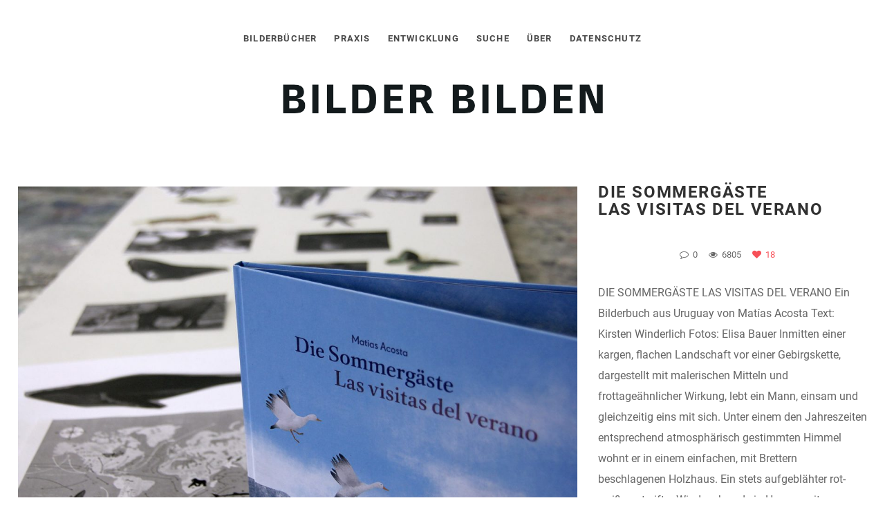

--- FILE ---
content_type: text/html; charset=UTF-8
request_url: https://bilderbuchkunst.de/portcat/praxis/page/4/
body_size: 11985
content:
<!DOCTYPE html><html lang="de"><head><meta http-equiv="Content-Type" content="text/html; charset=UTF-8"><meta name="viewport" content="width=device-width, initial-scale=1, maximum-scale=1"><meta http-equiv="X-UA-Compatible" content="IE=Edge"><link rel="shortcut icon" href="" type="image/x-icon"><link rel="apple-touch-icon" href=""><link rel="apple-touch-icon" sizes="72x72" href=""><link rel="apple-touch-icon" sizes="114x114" href=""><title>bilderbuchkunst.de &raquo; Category &raquo; Praxis</title> <script defer src="[data-uri]"></script> <link rel="pingback" href="https://bilderbuchkunst.de/xmlrpc.php"><link rel='dns-prefetch' href='//s.w.org' /><link rel="alternate" type="application/rss+xml" title="bilderbuchkunst.de &raquo; Feed" href="https://bilderbuchkunst.de/feed/" /><link rel="alternate" type="application/rss+xml" title="bilderbuchkunst.de &raquo; Kommentar-Feed" href="https://bilderbuchkunst.de/comments/feed/" /><link rel="alternate" type="application/rss+xml" title="bilderbuchkunst.de &raquo; Category-Feed für Praxis" href="https://bilderbuchkunst.de/portcat/praxis/feed/" /> <script defer src="[data-uri]"></script> <style type="text/css">img.wp-smiley,
img.emoji {
	display: inline !important;
	border: none !important;
	box-shadow: none !important;
	height: 1em !important;
	width: 1em !important;
	margin: 0 .07em !important;
	vertical-align: -0.1em !important;
	background: none !important;
	padding: 0 !important;
}</style><link rel='stylesheet' id='gt3_theme-css'  href='https://bilderbuchkunst.de/wp-content/cache/autoptimize/css/autoptimize_single_43a91e64327dab9ed5ab0f0aac4060f6.css?ver=4.9.28' type='text/css' media='all' /><link rel='stylesheet' id='gt3_default_style-css'  href='https://bilderbuchkunst.de/wp-content/cache/autoptimize/css/autoptimize_single_ed0509a485d8a5b378a520a3f458e091.css?ver=4.9.28' type='text/css' media='all' /><link rel='stylesheet' id='gt3_custom-css'  href='https://bilderbuchkunst.de/wp-content/cache/autoptimize/css/autoptimize_single_d91b3b35bca16d601a705a8f832b967d.css?ver=4.9.28' type='text/css' media='all' /> <script type='text/javascript' src='https://bilderbuchkunst.de/wp-includes/js/jquery/jquery.js?ver=1.12.4'></script> <script defer type='text/javascript' src='https://bilderbuchkunst.de/wp-includes/js/jquery/jquery-migrate.min.js?ver=1.4.1'></script> <link rel='https://api.w.org/' href='https://bilderbuchkunst.de/wp-json/' /><link rel="EditURI" type="application/rsd+xml" title="RSD" href="https://bilderbuchkunst.de/xmlrpc.php?rsd" /><link rel="wlwmanifest" type="application/wlwmanifest+xml" href="https://bilderbuchkunst.de/wp-includes/wlwmanifest.xml" /><meta name="generator" content="WordPress 4.9.28" /> <script defer src="[data-uri]"></script></head><body class="archive paged tax-portcat term-praxis term-9 paged-4  fw gt3_preloader"><div class="bbody op0"><header class="clearfix header_centered type1"><div class="show_mobile_menu">MENU</div><div class="menu-hauptmenu-container"><ul id="menu-hauptmenu" class="menu_mobile"><li id="menu-item-31" class="menu-item menu-item-type-post_type menu-item-object-page menu-item-31"><a href="https://bilderbuchkunst.de/bilderbuecher/">Bilderbücher</a></li><li id="menu-item-30" class="menu-item menu-item-type-post_type menu-item-object-page menu-item-30"><a href="https://bilderbuchkunst.de/praxis/">Praxis</a></li><li id="menu-item-185" class="menu-item menu-item-type-post_type menu-item-object-page menu-item-185"><a href="https://bilderbuchkunst.de/entwicklung/">Entwicklung</a></li><li id="menu-item-489" class="menu-item menu-item-type-post_type menu-item-object-page menu-item-489"><a href="https://bilderbuchkunst.de/suche/">Suche</a></li><li id="menu-item-61" class="menu-item menu-item-type-post_type menu-item-object-page menu-item-61"><a href="https://bilderbuchkunst.de/ueber/">Über</a></li><li id="menu-item-728" class="menu-item menu-item-type-post_type menu-item-object-page menu-item-728"><a href="https://bilderbuchkunst.de/datenschutz/">Datenschutz</a></li></ul></div><nav class="clearfix desktop_menu"><div class="menu-hauptmenu-container"><ul id="menu-hauptmenu-1" class="menu"><li class="mymenu-icon menu-item menu-item-type-post_type menu-item-object-page menu-item-31"><div><a href="https://bilderbuchkunst.de/bilderbuecher/"><span>Bilderbücher</span></a></div></li><li class="mymenu-icon menu-item menu-item-type-post_type menu-item-object-page menu-item-30"><div><a href="https://bilderbuchkunst.de/praxis/"><span>Praxis</span></a></div></li><li class="mymenu-icon menu-item menu-item-type-post_type menu-item-object-page menu-item-185"><div><a href="https://bilderbuchkunst.de/entwicklung/"><span>Entwicklung</span></a></div></li><li class="mymenu-icon menu-item menu-item-type-post_type menu-item-object-page menu-item-489"><div><a href="https://bilderbuchkunst.de/suche/"><span>Suche</span></a></div></li><li class="mymenu-icon menu-item menu-item-type-post_type menu-item-object-page menu-item-61"><div><a href="https://bilderbuchkunst.de/ueber/"><span>Über</span></a></div></li><li class="mymenu-icon menu-item menu-item-type-post_type menu-item-object-page menu-item-728"><div><a href="https://bilderbuchkunst.de/datenschutz/"><span>Datenschutz</span></a></div></li></ul></div></nav> <a href="https://bilderbuchkunst.de/" class="logo" style="width:550pxpx;height:0pxpx;"> <img src="https://bilderbuchkunst.de/wp-content/uploads/2017/03/BilderBilden-1.png" alt=""
 width="550px"
 height="0px" class="non_retina_image"> <img src="https://bilderbuchkunst.de/wp-content/uploads/2017/03/BilderBilden_x2.png" alt=""
 width="550px"
 height="0px" class="retina_image"> </a></header><div class="wrapper container"><div class="row "><div
 class="fl-container span12"><div class="row"><div
 class="posts-block span12"><div class="contentarea"><div class="row"><div class="span12"><div class="row stand_post post-1047 port type-port status-publish format-image has-post-thumbnail hentry portcat-ideen portcat-praxis"><div class="span8"><div class="slider-wrapper theme-default"><div class="nivoSlider"> <img class="pf_img" src="https://bilderbuchkunst.de/wp-content/uploads/2022/01/IMG_3448-1200x700.jpg" alt="" /><img class="pf_img" src="https://bilderbuchkunst.de/wp-content/uploads/2022/01/IMG_3443-1200x700.jpg" alt="" /><img class="pf_img" src="https://bilderbuchkunst.de/wp-content/uploads/2022/01/IMG_3453-1200x700.jpg" alt="" /><img class="pf_img" src="https://bilderbuchkunst.de/wp-content/uploads/2022/01/IMG_3476-1200x700.jpg" alt="" /><img class="pf_img" src="https://bilderbuchkunst.de/wp-content/uploads/2022/01/IMG_3479-1200x700.jpg" alt="" /><img class="pf_img" src="https://bilderbuchkunst.de/wp-content/uploads/2022/01/IMG_3480-1200x700.jpg" alt="" /><img class="pf_img" src="https://bilderbuchkunst.de/wp-content/uploads/2022/01/IMG_3496-1200x700.jpg" alt="" /><img class="pf_img" src="https://bilderbuchkunst.de/wp-content/uploads/2022/01/IMG_3499-1200x700.jpg" alt="" /><img class="pf_img" src="https://bilderbuchkunst.de/wp-content/uploads/2022/01/IMG_3528-1200x700.jpg" alt="" /><img class="pf_img" src="https://bilderbuchkunst.de/wp-content/uploads/2022/01/IMG_3534-1200x700.jpg" alt="" /><img class="pf_img" src="https://bilderbuchkunst.de/wp-content/uploads/2022/01/IMG_3537-1200x700.jpg" alt="" /><img class="pf_img" src="https://bilderbuchkunst.de/wp-content/uploads/2022/01/IMG_3560-1200x700.jpg" alt="" /><img class="pf_img" src="https://bilderbuchkunst.de/wp-content/uploads/2022/01/IMG_3563-1200x700.jpg" alt="" /><img class="pf_img" src="https://bilderbuchkunst.de/wp-content/uploads/2022/01/IMG_3579-1200x700.jpg" alt="" /><img class="pf_img" src="https://bilderbuchkunst.de/wp-content/uploads/2022/01/IMG_3581-1200x700.jpg" alt="" /><img class="pf_img" src="https://bilderbuchkunst.de/wp-content/uploads/2022/01/IMG_3588-1200x700.jpg" alt="" /><img class="pf_img" src="https://bilderbuchkunst.de/wp-content/uploads/2022/01/IMG_3599-1200x700.jpg" alt="" /><img class="pf_img" src="https://bilderbuchkunst.de/wp-content/uploads/2022/01/IMG_3601-1200x700.jpg" alt="" /><img class="pf_img" src="https://bilderbuchkunst.de/wp-content/uploads/2022/01/IMG_3607-1200x700.jpg" alt="" /><img class="pf_img" src="https://bilderbuchkunst.de/wp-content/uploads/2022/01/IMG_3609-1200x700.jpg" alt="" /><img class="pf_img" src="https://bilderbuchkunst.de/wp-content/uploads/2022/01/IMG_3618-1200x700.jpg" alt="" /><img class="pf_img" src="https://bilderbuchkunst.de/wp-content/uploads/2022/01/IMG_3634-1200x700.jpg" alt="" /><img class="pf_img" src="https://bilderbuchkunst.de/wp-content/uploads/2022/01/IMG_8314-1200x700.jpg" alt="" /><img class="pf_img" src="https://bilderbuchkunst.de/wp-content/uploads/2022/01/IMG_8337-2-1200x700.jpg" alt="" /><img class="pf_img" src="https://bilderbuchkunst.de/wp-content/uploads/2022/01/IMG_8338-1200x700.jpg" alt="" /></div></div></div><div class="span4"> <a href="https://bilderbuchkunst.de/portfolio/die-sommergaeste-las-visitas-del-verano/"><h1 class="entry-title blogpost_title">DIE SOMMERGÄSTE <BR>LAS VISITAS DEL VERANO</h1></a><div class="preview_meta"><div class="block_likes"><div class="post-comments"><i class="stand_icon icon-comment-alt"></i> <a href="https://bilderbuchkunst.de/portfolio/die-sommergaeste-las-visitas-del-verano/#respond"><span>0</span></a></div><div class="post-views"><i class="stand_icon icon-eye-open"></i> <span>6805</span></div><div class="post_likes post_likes_add " data-postid="1047" data-modify="like_post"> <i class="stand_icon icon-heart"></i> <span>18</span></div></div><div class="block_post_meta_stand block_cats"> <i class="icon-folder-open-alt"></i> <a href="https://bilderbuchkunst.de/portcat/ideen/">Ideen</a>, <a href="https://bilderbuchkunst.de/portcat/praxis/">Praxis</a></div><div class="block_post_meta_stand block_author"> <i class="icon-user"></i> <a href="https://bilderbuchkunst.de/author/erik/">erik</a></div></div><article> DIE SOMMERGÄSTE LAS VISITAS DEL VERANO Ein Bilderbuch aus Uruguay von Matías Acosta Text: Kirsten Winderlich Fotos: Elisa Bauer Inmitten einer kargen, flachen Landschaft vor einer Gebirgskette, dargestellt mit malerischen Mitteln und frottageähnlicher Wirkung, lebt ein Mann, einsam und gleichzeitig eins mit sich. Unter einem den Jahreszeiten entsprechend atmosphärisch gestimmten Himmel wohnt er in einem einfachen, mit Brettern beschlagenen Holzhaus. Ein stets aufgeblähter rot-weiß gestreifter Windsack und ein Hangar mit Tonnendach aus schon leicht rostigem Wellblech lassen erahnen, dass der Mann über Flugerfahrung verfügt. Nachdem die ersten beiden Bilddoppelseiten uns ein Panorama auf die Landschaft eröffnen, wird unser Blick auf der Folgeseite mittels einer Nahansicht auf den Mann gerichtet, der uns aus dem Fenster direkt anzuschauen scheint. Wir lesen, dass der Sommer gerade begonnen hat und der Mann von lauten Rufen geweckt wird, die lautmalerisch im Bild erscheinen und durch die in der spanischen Sprache typische Setzung der Ausrufezeichen eine zusätzliche Rahmung erfahren. »¡ÄN-ONG! ¡ÄN-ONG!« Die Gänse steigen dem Mann buchstäblich wie bildhaft aufs Dach. Gar nicht einverstanden ist er anfänglich mit ihrem Besuch. Ein Dialog der Gesten zwischen neugieriger und erwartungsfreudiger Annäherung von Seiten der Gänse und abwehrender, drohender und scheuchender Gebärden des Mannes beginnt. Doch nichts hilft. Die [&hellip;]</article> <a href="https://bilderbuchkunst.de/portfolio/die-sommergaeste-las-visitas-del-verano/" class="post_read_more_small">Read More &rsaquo;</a></div></div><div class="row stand_post post-1013 port type-port status-publish format-image has-post-thumbnail hentry portcat-praxis portcat-werkstatt"><div class="span8"><div class="slider-wrapper theme-default"><div class="nivoSlider"> <img class="pf_img" src="https://bilderbuchkunst.de/wp-content/uploads/2021/09/1.-BildKachelbild-1200x700.jpg" alt="" /><img class="pf_img" src="https://bilderbuchkunst.de/wp-content/uploads/2021/09/2.-Bild-1200x700.jpg" alt="" /><img class="pf_img" src="https://bilderbuchkunst.de/wp-content/uploads/2021/09/3.-Bild-1200x700.jpg" alt="" /><img class="pf_img" src="https://bilderbuchkunst.de/wp-content/uploads/2021/09/4.-Bild-1200x700.jpg" alt="" /></div></div></div><div class="span4"> <a href="https://bilderbuchkunst.de/portfolio/ein-workshop-zum-bilderbuch-das-stundenbuch-des-jacominus-gainsborough/"><h1 class="entry-title blogpost_title">RÉBECCA DAUTREMER ZU GAST IN DER GRUNDSCHULE DER KÜNSTE</h1></a><div class="preview_meta"><div class="block_likes"><div class="post-comments"><i class="stand_icon icon-comment-alt"></i> <a href="https://bilderbuchkunst.de/portfolio/ein-workshop-zum-bilderbuch-das-stundenbuch-des-jacominus-gainsborough/#respond"><span>0</span></a></div><div class="post-views"><i class="stand_icon icon-eye-open"></i> <span>7108</span></div><div class="post_likes post_likes_add " data-postid="1013" data-modify="like_post"> <i class="stand_icon icon-heart"></i> <span>13</span></div></div><div class="block_post_meta_stand block_cats"> <i class="icon-folder-open-alt"></i> <a href="https://bilderbuchkunst.de/portcat/praxis/">Praxis</a>, <a href="https://bilderbuchkunst.de/portcat/werkstatt/">Werkstatt</a></div><div class="block_post_meta_stand block_author"> <i class="icon-user"></i> <a href="https://bilderbuchkunst.de/author/erik/">erik</a></div></div><article> Ein Workshop zum Bilderbuch »Das Stundenbuch des Jacominus Gainsborough« im Rahmen des internationalen literaturfestival berlin (ilb) 2021 Text: Kirsten Winderlich Fotos: Elisa Bauer Im Rahmen des internationalen literaturfestivals berlin 2021 waren Kinder einer 4. Klasse der Grundschule am Arkonaplatz sowie die Bilderbuchkünstlerin Rébecca Dautremer zu Gast in der Grundschule der Künste. Das Bilderbuch »Das Stundenbuch des Jacominus Gainsborough«, das eindrucksvolle Perspektiven auf das Leben des Hasen Jacominus eröffnet, stand dabei im Zentrum des von Kirsten Winderlich gemeinsam mit Studierenden konzipierten Workshops. Die Kinder liegen auf dem Boden der Bilderbuchwerkstatt. Wie ist es, auf der Welt zu sein? Was bedeutet es, das Leben zu leben? Und wie lässt sich ein Leben in Bildern erzählen? Gemeinsam mit den angehenden Kunstlehrer*innen suchen die Kinder in den Bildszenen, Porträts und Bildersammlungen, die Rébecca Dautremer kunstvoll zur Lebensgeschichte des Jacominus verknüpft hat, nach Antworten. Die Bilderbuchwerkstatt, die von Olafur Eliasson für die Grundschule der Künste als »Raum für Bildung und Bilder« gestaltet wurde, ist ein idealer Ort für ein forschendes Lernen in und mit Bilderbüchern. Durch seine bewegte Topographie und waldähnliche Stimmung lädt er ein, in die vielfältigen Bilderwelten der Bücher einzutauchen. Aber auch an zwei weiteren Orten in der Grundschule der Künste werden die [&hellip;]</article> <a href="https://bilderbuchkunst.de/portfolio/ein-workshop-zum-bilderbuch-das-stundenbuch-des-jacominus-gainsborough/" class="post_read_more_small">Read More &rsaquo;</a></div></div><div class="row stand_post post-990 port type-port status-publish format-image has-post-thumbnail hentry portcat-ideen portcat-praxis"><div class="span8"><div class="slider-wrapper theme-default"><div class="nivoSlider"> <img class="pf_img" src="https://bilderbuchkunst.de/wp-content/uploads/2021/09/IMG_3146-1200x700.jpg" alt="" /><img class="pf_img" src="https://bilderbuchkunst.de/wp-content/uploads/2021/09/IMG_3193-1200x700.jpg" alt="" /><img class="pf_img" src="https://bilderbuchkunst.de/wp-content/uploads/2021/09/IMG_3201-1200x700.jpg" alt="" /><img class="pf_img" src="https://bilderbuchkunst.de/wp-content/uploads/2021/09/IMG_3296-1200x700.jpg" alt="" /><img class="pf_img" src="https://bilderbuchkunst.de/wp-content/uploads/2021/09/IMG_3315-1200x700.jpg" alt="" /><img class="pf_img" src="https://bilderbuchkunst.de/wp-content/uploads/2021/09/IMG_3317-1200x700.jpg" alt="" /><img class="pf_img" src="https://bilderbuchkunst.de/wp-content/uploads/2021/09/IMG_3318-1200x700.jpg" alt="" /><img class="pf_img" src="https://bilderbuchkunst.de/wp-content/uploads/2021/09/IMG_3327-1200x700.jpg" alt="" /><img class="pf_img" src="https://bilderbuchkunst.de/wp-content/uploads/2021/09/IMG_3348-1200x700.jpg" alt="" /><img class="pf_img" src="https://bilderbuchkunst.de/wp-content/uploads/2021/09/IMG_3361-1200x700.jpg" alt="" /><img class="pf_img" src="https://bilderbuchkunst.de/wp-content/uploads/2021/09/IMG_3367-1200x700.jpg" alt="" /><img class="pf_img" src="https://bilderbuchkunst.de/wp-content/uploads/2021/09/IMG_3379-1-1200x700.jpg" alt="" /><img class="pf_img" src="https://bilderbuchkunst.de/wp-content/uploads/2021/09/IMG_3385-1-1200x700.jpg" alt="" /><img class="pf_img" src="https://bilderbuchkunst.de/wp-content/uploads/2021/09/IMG_3387-1-1200x700.jpg" alt="" /><img class="pf_img" src="https://bilderbuchkunst.de/wp-content/uploads/2021/09/IMG_3393-1-1200x700.jpg" alt="" /><img class="pf_img" src="https://bilderbuchkunst.de/wp-content/uploads/2021/09/IMG_3394-1-1200x700.jpg" alt="" /><img class="pf_img" src="https://bilderbuchkunst.de/wp-content/uploads/2021/09/IMG_3402-1-1200x700.jpg" alt="" /><img class="pf_img" src="https://bilderbuchkunst.de/wp-content/uploads/2021/09/IMG_3403-1-1200x700.jpg" alt="" /><img class="pf_img" src="https://bilderbuchkunst.de/wp-content/uploads/2021/09/IMG_3409-1-1200x700.jpg" alt="" /><img class="pf_img" src="https://bilderbuchkunst.de/wp-content/uploads/2021/09/IMG_3419-1-1200x700.jpg" alt="" /><img class="pf_img" src="https://bilderbuchkunst.de/wp-content/uploads/2021/09/IMG_3429-1-1200x700.jpg" alt="" /></div></div></div><div class="span4"> <a href="https://bilderbuchkunst.de/portfolio/aus-heiterem-himmel/"><h1 class="entry-title blogpost_title">AUS HEITEREM HIMMEL</h1></a><div class="preview_meta"><div class="block_likes"><div class="post-comments"><i class="stand_icon icon-comment-alt"></i> <a href="https://bilderbuchkunst.de/portfolio/aus-heiterem-himmel/#respond"><span>0</span></a></div><div class="post-views"><i class="stand_icon icon-eye-open"></i> <span>7082</span></div><div class="post_likes post_likes_add " data-postid="990" data-modify="like_post"> <i class="stand_icon icon-heart"></i> <span>21</span></div></div><div class="block_post_meta_stand block_cats"> <i class="icon-folder-open-alt"></i> <a href="https://bilderbuchkunst.de/portcat/ideen/">Ideen</a>, <a href="https://bilderbuchkunst.de/portcat/praxis/">Praxis</a></div><div class="block_post_meta_stand block_author"> <i class="icon-user"></i> <a href="https://bilderbuchkunst.de/author/erik/">erik</a></div></div><article> Ein Bilderbuch von Jon Klassen Text: Kirsten Winderlich Fotos: Elisa Bauer »Eine Schildkröte, ihre Freunde – und ein ungutes Gefühl« heißt es auf der Rückseite des neuen Bilderbuches von Jon Klassen, dessen aquarellartige Bilder uns in zeitlos anmutende Welten und Stimmungen versetzen. Bereits auf dem Cover treten die Schildkröte und ihr Freund, ein Gürteltier, in einer von Kargheit geprägten Landschaft auf. Mit ihren Hüten, genauer Melonen, und Punktaugen erinnern sie an komische Figuren im Theater. Platziert in der Landschaft unter weitem Himmel wirken sie fast ein wenig verloren. Und dennoch ist noch kein Grund für ein ungutes Gefühl auszumachen. Der Himmel ist mit Schönwetterwolken übersät. Schlagen wir das Buch auf, ändert sich dieser Eindruck jedoch schnell. Noch vor Titel und Impressum ragt ein Fels von der oberen Buchkante ins Bild. Dass er mit erheblicher Geschwindigkeit durch die Atmosphäre auf die Erde drängt, beweist das folgende Bild. Denn weitergeblättert, hat der Fels schon fast die Buchseite verlassen. Unaufhaltsam rauscht er abwärts. Nur noch ein Drittel seiner Masse ist am unteren Bildrand zu erkennen. Nicht überraschend, dass das erste Kapitel oder besser der erste Akt mit eben diesem überschrieben wird: »Der Fels«. Die jeweils auf einer leeren Seite mittig platzierten Titel stellen [&hellip;]</article> <a href="https://bilderbuchkunst.de/portfolio/aus-heiterem-himmel/" class="post_read_more_small">Read More &rsaquo;</a></div></div><div class="row stand_post post-974 port type-port status-publish format-image has-post-thumbnail hentry portcat-ideen portcat-praxis"><div class="span8"><div class="slider-wrapper theme-default"><div class="nivoSlider"> <img class="pf_img" src="https://bilderbuchkunst.de/wp-content/uploads/2021/06/29-1200x700.jpg" alt="" /><img class="pf_img" src="https://bilderbuchkunst.de/wp-content/uploads/2021/06/28-1200x700.jpg" alt="" /><img class="pf_img" src="https://bilderbuchkunst.de/wp-content/uploads/2021/06/26-1200x700.jpg" alt="" /><img class="pf_img" src="https://bilderbuchkunst.de/wp-content/uploads/2021/06/22-1200x700.jpg" alt="" /><img class="pf_img" src="https://bilderbuchkunst.de/wp-content/uploads/2021/06/19-1200x700.jpg" alt="" /><img class="pf_img" src="https://bilderbuchkunst.de/wp-content/uploads/2021/06/14-1200x700.jpg" alt="" /><img class="pf_img" src="https://bilderbuchkunst.de/wp-content/uploads/2021/06/13-1200x700.jpg" alt="" /><img class="pf_img" src="https://bilderbuchkunst.de/wp-content/uploads/2021/06/07-1200x700.jpg" alt="" /><img class="pf_img" src="https://bilderbuchkunst.de/wp-content/uploads/2021/06/06-1200x700.jpg" alt="" /><img class="pf_img" src="https://bilderbuchkunst.de/wp-content/uploads/2021/06/05-1200x700.jpg" alt="" /><img class="pf_img" src="https://bilderbuchkunst.de/wp-content/uploads/2021/06/04-1200x700.jpg" alt="" /><img class="pf_img" src="https://bilderbuchkunst.de/wp-content/uploads/2021/06/03-1200x700.jpg" alt="" /><img class="pf_img" src="https://bilderbuchkunst.de/wp-content/uploads/2021/06/02-1200x700.jpg" alt="" /><img class="pf_img" src="https://bilderbuchkunst.de/wp-content/uploads/2021/06/01-1200x700.jpg" alt="" /></div></div></div><div class="span4"> <a href="https://bilderbuchkunst.de/portfolio/ein-tag-im-schnee/"><h1 class="entry-title blogpost_title">Ein Tag im Schnee</h1></a><div class="preview_meta"><div class="block_likes"><div class="post-comments"><i class="stand_icon icon-comment-alt"></i> <a href="https://bilderbuchkunst.de/portfolio/ein-tag-im-schnee/#respond"><span>0</span></a></div><div class="post-views"><i class="stand_icon icon-eye-open"></i> <span>7905</span></div><div class="post_likes post_likes_add " data-postid="974" data-modify="like_post"> <i class="stand_icon icon-heart"></i> <span>23</span></div></div><div class="block_post_meta_stand block_cats"> <i class="icon-folder-open-alt"></i> <a href="https://bilderbuchkunst.de/portcat/ideen/">Ideen</a>, <a href="https://bilderbuchkunst.de/portcat/praxis/">Praxis</a></div><div class="block_post_meta_stand block_author"> <i class="icon-user"></i> <a href="https://bilderbuchkunst.de/author/erik/">erik</a></div></div><article> Ein Tag im Schnee Ein Bilderbuch von Ezra Jack Keats Text: Kirsten Winderlich Fotos: Elisa Bauer Auf einmal sieht die Welt ganz anders aus. Sie fühlt sich anders an und riecht anders. Alle Geräusche klingen wie eingehüllt. Wie eine weiße Decke, die alles versteckt und gleichzeitig auf neue Weise hervorbringt. Zu beneiden sind all diejenigen, für die ein Tag im Schnee vor der Tür steht, aber auch diejenigen, die in der Lage sind, sich an diesen zurückzuerinnern. Gemeint sind die hoffentlich vielen, die sich daran erinnern, wie sie morgens das Fenster öffnen und nach Monaten, geprägt von Sonne, Regen und Dunkelheit, den ersten Schnee bemerken. Eine alle Sinne berührende Auszeit kann beginnen, ein Abenteuer, aufregend in allen Aggregatzuständen. Und genau diesen Moment lässt Ezra Jack Keats in seinem 1963 mit der Caldecott-Medaille ausgezeichnetem Bilderbuch hochleben, in einer Geschichte, die sich an unzähligen Orten auf dieser Welt ereignen könnte, die, unabhängig davon, dass Sie bereits vor fast sechzig Jahren erzählt wurde, zeitlos ist. »Eines Morgens, im Winter, wachte Peter auf und schaute aus dem Fenster. Schnee war in der Nacht gefallen. Er bedeckte alles, so weit Peter sehen konnte«, heißt es gleich zu Beginn der Geschichte, die 2020 vom Carl Auer [&hellip;]</article> <a href="https://bilderbuchkunst.de/portfolio/ein-tag-im-schnee/" class="post_read_more_small">Read More &rsaquo;</a></div></div><div class="row stand_post post-972 port type-port status-publish format-image has-post-thumbnail hentry portcat-ideen portcat-praxis"><div class="span8"><div class="slider-wrapper theme-default"><div class="nivoSlider"> <img class="pf_img" src="https://bilderbuchkunst.de/wp-content/uploads/2021/04/Der-Wal-im-Garten-1-1200x700.jpg" alt="" /><img class="pf_img" src="https://bilderbuchkunst.de/wp-content/uploads/2021/04/Der-Wal-im-Garten-2-1200x700.jpg" alt="" /><img class="pf_img" src="https://bilderbuchkunst.de/wp-content/uploads/2021/04/Der-Wal-im-Garten-3-1200x700.jpg" alt="" /><img class="pf_img" src="https://bilderbuchkunst.de/wp-content/uploads/2021/04/Der-Wal-im-Garten-4-1200x700.jpg" alt="" /><img class="pf_img" src="https://bilderbuchkunst.de/wp-content/uploads/2021/04/Der-Wal-im-Garten-5-1200x700.jpg" alt="" /><img class="pf_img" src="https://bilderbuchkunst.de/wp-content/uploads/2021/04/Der-Wal-im-Garten-6-1200x700.jpg" alt="" /><img class="pf_img" src="https://bilderbuchkunst.de/wp-content/uploads/2021/04/Der-Wal-im-Garten-7-1200x700.jpg" alt="" /><img class="pf_img" src="https://bilderbuchkunst.de/wp-content/uploads/2021/04/Der-Wal-im-Garten-8-1200x700.jpg" alt="" /><img class="pf_img" src="https://bilderbuchkunst.de/wp-content/uploads/2021/04/Der-Wal-im-Garten-9-1200x700.jpg" alt="" /><img class="pf_img" src="https://bilderbuchkunst.de/wp-content/uploads/2021/04/Der-Wal-im-Garten-10-1200x700.jpg" alt="" /><img class="pf_img" src="https://bilderbuchkunst.de/wp-content/uploads/2021/04/Der-Wal-im-Garten-11-1200x700.jpg" alt="" /></div></div></div><div class="span4"> <a href="https://bilderbuchkunst.de/portfolio/der-wal-im-garten/"><h1 class="entry-title blogpost_title">Der Wal im Garten</h1></a><div class="preview_meta"><div class="block_likes"><div class="post-comments"><i class="stand_icon icon-comment-alt"></i> <a href="https://bilderbuchkunst.de/portfolio/der-wal-im-garten/#respond"><span>0</span></a></div><div class="post-views"><i class="stand_icon icon-eye-open"></i> <span>8390</span></div><div class="post_likes post_likes_add " data-postid="972" data-modify="like_post"> <i class="stand_icon icon-heart"></i> <span>20</span></div></div><div class="block_post_meta_stand block_cats"> <i class="icon-folder-open-alt"></i> <a href="https://bilderbuchkunst.de/portcat/ideen/">Ideen</a>, <a href="https://bilderbuchkunst.de/portcat/praxis/">Praxis</a></div><div class="block_post_meta_stand block_author"> <i class="icon-user"></i> <a href="https://bilderbuchkunst.de/author/erik/">erik</a></div></div><article> Der Wal im Garten Verkehrte Welt? Ein Bilderbuch von Sabine Rufener Text: Kirsten Winderlich Fotos: Elisa Bauer Die Geschichte beginnt mit einem Morgen, an dem alles anders war: Die Stimmung, der Rhythmus, die Rituale – wie als wäre man mit dem falschen Fuß aufgestanden. Wer kennt das nicht? Bei Lille war es noch ein wenig anders. »Irgendetwas versperrte ihr die Sicht. Es war grau und roch ein bisschen nach Meer.« Mit diesen Worten leitet Sabine Rufener die Veränderung ein, die keine kleine ist, und letztlich nicht nur eine Person und ein Leben betrifft. Ein Wal liegt auf dem Fahrrad von Lille. Eine absurde Vorstellung! Aber wie kommt er dorthin und wie wieder fort? Oder besser: Wie kommt er dorthin, wo er hingehört? Fragen werden aufgeworfen, die nicht nur Lille betreffen, sondern unsere Erde insgesamt – Fragen, die notwendiger als denn je zu stellen sind! Die Geschichte und ihre Bilder, in denen (Tusch-)Zeichnung und Druck sowie das Zusammenspiel von Licht und Schatten zur Wirkung kommen, können auf unterschiedlichen Ebenen betrachtet werden. Zum einen wird erzählt, wie Lille den Wal kennenlernt, sich in ihn einfühlt und dabei mit zunehmenden Begegnungen Gefühle des Befremdet-Seins weichen. Zum anderen wird die Bedrohung unserer Umwelt thematisiert, [&hellip;]</article> <a href="https://bilderbuchkunst.de/portfolio/der-wal-im-garten/" class="post_read_more_small">Read More &rsaquo;</a></div></div><div class="row stand_post post-940 port type-port status-publish format-image has-post-thumbnail hentry portcat-ideen portcat-praxis"><div class="span8"><div class="slider-wrapper theme-default"><div class="nivoSlider"> <img class="pf_img" src="https://bilderbuchkunst.de/wp-content/uploads/2021/03/2-1200x700.jpg" alt="" /><img class="pf_img" src="https://bilderbuchkunst.de/wp-content/uploads/2021/03/3-1200x700.jpg" alt="" /><img class="pf_img" src="https://bilderbuchkunst.de/wp-content/uploads/2021/03/4-1200x700.jpg" alt="" /><img class="pf_img" src="https://bilderbuchkunst.de/wp-content/uploads/2021/03/5-1200x700.jpg" alt="" /><img class="pf_img" src="https://bilderbuchkunst.de/wp-content/uploads/2021/03/6-1200x700.jpg" alt="" /><img class="pf_img" src="https://bilderbuchkunst.de/wp-content/uploads/2021/03/7-1200x700.jpg" alt="" /><img class="pf_img" src="https://bilderbuchkunst.de/wp-content/uploads/2021/03/8-1200x700.jpg" alt="" /><img class="pf_img" src="https://bilderbuchkunst.de/wp-content/uploads/2021/03/9-1200x700.jpg" alt="" /><img class="pf_img" src="https://bilderbuchkunst.de/wp-content/uploads/2021/03/11-1200x700.jpg" alt="" /><img class="pf_img" src="https://bilderbuchkunst.de/wp-content/uploads/2021/03/12-1200x700.jpg" alt="" /><img class="pf_img" src="https://bilderbuchkunst.de/wp-content/uploads/2021/03/13-1200x700.jpg" alt="" /><img class="pf_img" src="https://bilderbuchkunst.de/wp-content/uploads/2021/03/14-1200x700.jpg" alt="" /><img class="pf_img" src="https://bilderbuchkunst.de/wp-content/uploads/2021/03/16-1200x700.jpg" alt="" /><img class="pf_img" src="https://bilderbuchkunst.de/wp-content/uploads/2021/03/1_tina-1200x700.jpg" alt="" /></div></div></div><div class="span4"> <a href="https://bilderbuchkunst.de/portfolio/tina-hat-mut/"><h1 class="entry-title blogpost_title">Tina hat Mut</h1></a><div class="preview_meta"><div class="block_likes"><div class="post-comments"><i class="stand_icon icon-comment-alt"></i> <a href="https://bilderbuchkunst.de/portfolio/tina-hat-mut/#respond"><span>0</span></a></div><div class="post-views"><i class="stand_icon icon-eye-open"></i> <span>8924</span></div><div class="post_likes post_likes_add " data-postid="940" data-modify="like_post"> <i class="stand_icon icon-heart"></i> <span>20</span></div></div><div class="block_post_meta_stand block_cats"> <i class="icon-folder-open-alt"></i> <a href="https://bilderbuchkunst.de/portcat/ideen/">Ideen</a>, <a href="https://bilderbuchkunst.de/portcat/praxis/">Praxis</a></div><div class="block_post_meta_stand block_author"> <i class="icon-user"></i> <a href="https://bilderbuchkunst.de/author/erik/">erik</a></div></div><article> Tina hat Mut Übergänge in die Welt Ein Bilderbuch von Tatia Nadareischwili Text: Kirsten Winderlich Fotos: Elisa Bauer »Tina wohnte mit ihrer Mama und ihrem Papa in einem Holzhaus auf dem Land. Eigentlich hieß sie Tinatin, aber alle nannten sie Tina. Ihr Hund hörte auf den Namen Poppy.« Mit diesen Worten beginnt Tatia Nadareischwili die Geschichte eines Mädchens zu erzählen, dessen Alltag viele Gemeinsamkeiten mit ihrer eigenen Kindheit hat – wie sie in ihrem Nachwort berichtet. Auch die Bilderbuchmacherin wuchs auf dem Land auf und lebte in einem kleinen Holzhaus auf Stelzen. Ihr Lieblingsort war ein benachbarter Bambuswald. Und wie Tina hatte Tatia Nadareischwili in ihrer Kindheit einen Hund mit rötlichem Fell. In der Bilderbuchgeschichte heißt Tinas Hund Poppy und ist so rot wie eine Mohnblume. Die kolorierten Zeichnungen und Collagen weisen wenige Farben auf, umso mehr stechen die Farben Grün und Rot hervor: Das Grün, das für den Bambuswald, den Sehnsuchtsort Tinas, steht, und das Rot, das das Zuhause, den Ort der Geborgenheit, sowie die Protagonisten Tina und ihren Hund Poppy markieren und als unzertrennlich miteinander verbinden. Gegen Ende der Geschichte wird noch ein weiterer Ort in roter Farbe erscheinen. Aber dazu später! Tinas Kindheit war eine glückliche und [&hellip;]</article> <a href="https://bilderbuchkunst.de/portfolio/tina-hat-mut/" class="post_read_more_small">Read More &rsaquo;</a></div></div><div class="row stand_post post-934 port type-port status-publish format-video has-post-thumbnail hentry portcat-praxis portcat-werkstatt"><div class="span8"><div id='player8347'></div></div><div class="span4"> <a href="https://bilderbuchkunst.de/portfolio/chris-van-allsburgs-abc/"><h1 class="entry-title blogpost_title">Chris van Allsburgs ABC</h1></a><div class="preview_meta"><div class="block_likes"><div class="post-comments"><i class="stand_icon icon-comment-alt"></i> <a href="https://bilderbuchkunst.de/portfolio/chris-van-allsburgs-abc/#respond"><span>0</span></a></div><div class="post-views"><i class="stand_icon icon-eye-open"></i> <span>8549</span></div><div class="post_likes post_likes_add " data-postid="934" data-modify="like_post"> <i class="stand_icon icon-heart"></i> <span>16</span></div></div><div class="block_post_meta_stand block_cats"> <i class="icon-folder-open-alt"></i> <a href="https://bilderbuchkunst.de/portcat/praxis/">Praxis</a>, <a href="https://bilderbuchkunst.de/portcat/werkstatt/">Werkstatt</a></div><div class="block_post_meta_stand block_author"> <i class="icon-user"></i> <a href="https://bilderbuchkunst.de/author/erik/">erik</a></div></div><article> In Chris van Allsburgs ABC „Das Z zerplatzt“ ist für jeden Buchstaben des ABCs ein dramatischer Auftritt vorgesehen. Kirsten Winderlich stellt ein Bilderbuch vor, das sich auf wunderbar eigensinnige Weise mit dem Alphabet auseinandersetzt.</article> <a href="https://bilderbuchkunst.de/portfolio/chris-van-allsburgs-abc/" class="post_read_more_small">Read More &rsaquo;</a></div></div><div class="row stand_post post-931 port type-port status-publish format-video has-post-thumbnail hentry portcat-praxis portcat-werkstatt"><div class="span8"><div id='player3164'></div></div><div class="span4"> <a href="https://bilderbuchkunst.de/portfolio/bruno-munaris-abc/"><h1 class="entry-title blogpost_title">Bruno Munaris ABC</h1></a><div class="preview_meta"><div class="block_likes"><div class="post-comments"><i class="stand_icon icon-comment-alt"></i> <a href="https://bilderbuchkunst.de/portfolio/bruno-munaris-abc/#respond"><span>0</span></a></div><div class="post-views"><i class="stand_icon icon-eye-open"></i> <span>8556</span></div><div class="post_likes post_likes_add " data-postid="931" data-modify="like_post"> <i class="stand_icon icon-heart"></i> <span>13</span></div></div><div class="block_post_meta_stand block_cats"> <i class="icon-folder-open-alt"></i> <a href="https://bilderbuchkunst.de/portcat/praxis/">Praxis</a>, <a href="https://bilderbuchkunst.de/portcat/werkstatt/">Werkstatt</a></div><div class="block_post_meta_stand block_author"> <i class="icon-user"></i> <a href="https://bilderbuchkunst.de/author/erik/">erik</a></div></div><article> Prof. Dr. Kirsten Winderlich stellt uns das Bilderbuch &#8222;Bruno Munaris ABC&#8220; vor, das spannende Geschichten zum Alphabet erzählt.</article> <a href="https://bilderbuchkunst.de/portfolio/bruno-munaris-abc/" class="post_read_more_small">Read More &rsaquo;</a></div></div><div class="row stand_post post-843 port type-port status-publish format-image has-post-thumbnail hentry portcat-ideen portcat-praxis"><div class="span8"><div class="slider-wrapper theme-default"><div class="nivoSlider"> <img class="pf_img" src="https://bilderbuchkunst.de/wp-content/uploads/2021/01/IMG_0657-1-1200x700.jpg" alt="" /><img class="pf_img" src="https://bilderbuchkunst.de/wp-content/uploads/2021/01/IMG_0629-1-1200x700.jpg" alt="" /><img class="pf_img" src="https://bilderbuchkunst.de/wp-content/uploads/2021/01/IMG_0623-1-1200x700.jpg" alt="" /><img class="pf_img" src="https://bilderbuchkunst.de/wp-content/uploads/2021/01/IMG_0617-1-1200x700.jpg" alt="" /><img class="pf_img" src="https://bilderbuchkunst.de/wp-content/uploads/2021/01/IMG_0609-2-1-1200x700.jpg" alt="" /><img class="pf_img" src="https://bilderbuchkunst.de/wp-content/uploads/2021/01/IMG_0584-2-1-1200x700.jpg" alt="" /><img class="pf_img" src="https://bilderbuchkunst.de/wp-content/uploads/2021/01/IMG_0579-2-1-1200x700.jpg" alt="" /><img class="pf_img" src="https://bilderbuchkunst.de/wp-content/uploads/2021/01/IMG_0571-1-1200x700.jpg" alt="" /><img class="pf_img" src="https://bilderbuchkunst.de/wp-content/uploads/2021/01/IMG_0568-1-1200x700.jpg" alt="" /><img class="pf_img" src="https://bilderbuchkunst.de/wp-content/uploads/2021/01/IMG_0565-1-1200x700.jpg" alt="" /><img class="pf_img" src="https://bilderbuchkunst.de/wp-content/uploads/2021/01/IMG_0563-1-1200x700.jpg" alt="" /><img class="pf_img" src="https://bilderbuchkunst.de/wp-content/uploads/2021/01/IMG_0549-1-1200x700.jpg" alt="" /><img class="pf_img" src="https://bilderbuchkunst.de/wp-content/uploads/2021/01/IMG_0541-2-1-1200x700.jpg" alt="" /><img class="pf_img" src="https://bilderbuchkunst.de/wp-content/uploads/2021/01/IMG_0536-1-1200x700.jpg" alt="" /><img class="pf_img" src="https://bilderbuchkunst.de/wp-content/uploads/2021/01/IMG_0525-1-1200x700.jpg" alt="" /><img class="pf_img" src="https://bilderbuchkunst.de/wp-content/uploads/2021/01/IMG_0524-1-1200x700.jpg" alt="" /><img class="pf_img" src="https://bilderbuchkunst.de/wp-content/uploads/2021/01/IMG_0518-1-1200x700.jpg" alt="" /><img class="pf_img" src="https://bilderbuchkunst.de/wp-content/uploads/2021/01/IMG_0517-1-1200x700.jpg" alt="" /><img class="pf_img" src="https://bilderbuchkunst.de/wp-content/uploads/2021/01/IMG_0509-2-1-1200x700.jpg" alt="" /><img class="pf_img" src="https://bilderbuchkunst.de/wp-content/uploads/2021/01/IMG_0505-1-1200x700.jpg" alt="" /><img class="pf_img" src="https://bilderbuchkunst.de/wp-content/uploads/2021/01/IMG_0498-1-1200x700.jpg" alt="" /><img class="pf_img" src="https://bilderbuchkunst.de/wp-content/uploads/2021/01/IMG_0494-1-1200x700.jpg" alt="" /></div></div></div><div class="span4"> <a href="https://bilderbuchkunst.de/portfolio/ginting-und-ganteng/"><h1 class="entry-title blogpost_title">Ginting und Ganteng</h1></a><div class="preview_meta"><div class="block_likes"><div class="post-comments"><i class="stand_icon icon-comment-alt"></i> <a href="https://bilderbuchkunst.de/portfolio/ginting-und-ganteng/#respond"><span>0</span></a></div><div class="post-views"><i class="stand_icon icon-eye-open"></i> <span>8236</span></div><div class="post_likes post_likes_add " data-postid="843" data-modify="like_post"> <i class="stand_icon icon-heart"></i> <span>22</span></div></div><div class="block_post_meta_stand block_cats"> <i class="icon-folder-open-alt"></i> <a href="https://bilderbuchkunst.de/portcat/ideen/">Ideen</a>, <a href="https://bilderbuchkunst.de/portcat/praxis/">Praxis</a></div><div class="block_post_meta_stand block_author"> <i class="icon-user"></i> <a href="https://bilderbuchkunst.de/author/erik/">erik</a></div></div><article> Ganz nah — Eine Reportage über die Auswilderung eines Orang-Utan-Zwillingpaares »Ginting und Ganteng« von Regina Frey und Petra Rappo (Ill.) Text: Kirsten Winderlich Fotos: Elisa Bauer Für die Zukunft des Regenwaldes, der zwar fernab von unserem alltäglichen Lebensmittelpunkt liegt, tragen wir mehr Verantwortung, als wir vielleicht wahrhaben wollen. Fundierte Informationen können helfen zu verstehen, wieso der Palmölanbau die Flora und Fauna der Regenwälder und damit auch die Lebensgrundlage von Millionen von Kleinbauern zerstört und wie wir durch eine Veränderung unseres Konsumentenverhaltens entgegenwirken können. Vor uns liegt ein Bilderbuch, dem genau dieses mit Sachverstand und Einfühlungsvermögen auf beeindruckende Weise gelingt. Regina Frey (Text) und Petra Rappo (Bild) berichten aus unmittelbarer Anschauung in Form einer Reportage über eine besondere Spezies Menschenaffen, den Orang-Utans, die auf Sumatra, einer der größten Inseln der Welt, leben und gleichzeitig bedroht sind durch den Palmölanbau. Über Text, der zwischen Sachbericht und atmosphärischen Beschreibungen changiert, sowie dramaturgisch gekonnt komponierte Bilderfolgen verhelfen sie uns, einem Orang-Utan-Zwillingspaar mit den Namen Ginting und Ganteng nahe zu kommen. Beide sind in einer Auffang- und Pflegestation für Orang-Utans zur Welt gekommen und aufgewachsen und müssen nun alles Überlebenswichtige von ihrer Mutter lernen, um nach ihrer geplanten Auswilderung in der Wildnis zu überleben. Die [&hellip;]</article> <a href="https://bilderbuchkunst.de/portfolio/ginting-und-ganteng/" class="post_read_more_small">Read More &rsaquo;</a></div></div><div class="row stand_post post-827 port type-port status-publish format-image has-post-thumbnail hentry portcat-ideen portcat-praxis"><div class="span8"><div class="slider-wrapper theme-default"><div class="nivoSlider"> <img class="pf_img" src="https://bilderbuchkunst.de/wp-content/uploads/2020/10/IMG_3837-1200x700.jpg" alt="" /><img class="pf_img" src="https://bilderbuchkunst.de/wp-content/uploads/2020/10/IMG_3844-1200x700.jpg" alt="" /><img class="pf_img" src="https://bilderbuchkunst.de/wp-content/uploads/2020/10/IMG_3847-1200x700.jpg" alt="" /><img class="pf_img" src="https://bilderbuchkunst.de/wp-content/uploads/2020/10/IMG_3864-1200x700.jpg" alt="" /><img class="pf_img" src="https://bilderbuchkunst.de/wp-content/uploads/2020/10/IMG_3884-1200x700.jpg" alt="" /><img class="pf_img" src="https://bilderbuchkunst.de/wp-content/uploads/2020/10/IMG_3886-1200x700.jpg" alt="" /><img class="pf_img" src="https://bilderbuchkunst.de/wp-content/uploads/2020/10/IMG_3891-1200x700.jpg" alt="" /><img class="pf_img" src="https://bilderbuchkunst.de/wp-content/uploads/2020/10/IMG_3895-1200x700.jpg" alt="" /><img class="pf_img" src="https://bilderbuchkunst.de/wp-content/uploads/2020/10/IMG_3904-1200x700.jpg" alt="" /><img class="pf_img" src="https://bilderbuchkunst.de/wp-content/uploads/2020/10/IMG_3909-1200x700.jpg" alt="" /><img class="pf_img" src="https://bilderbuchkunst.de/wp-content/uploads/2020/10/IMG_3912-1200x700.jpg" alt="" /><img class="pf_img" src="https://bilderbuchkunst.de/wp-content/uploads/2020/10/IMG_3914-1200x700.jpg" alt="" /><img class="pf_img" src="https://bilderbuchkunst.de/wp-content/uploads/2020/10/IMG_3924-1200x700.jpg" alt="" /></div></div></div><div class="span4"> <a href="https://bilderbuchkunst.de/portfolio/esthers-tagebuecher/"><h1 class="entry-title blogpost_title">Esthers Tagebücher</h1></a><div class="preview_meta"><div class="block_likes"><div class="post-comments"><i class="stand_icon icon-comment-alt"></i> <a href="https://bilderbuchkunst.de/portfolio/esthers-tagebuecher/#respond"><span>0</span></a></div><div class="post-views"><i class="stand_icon icon-eye-open"></i> <span>9169</span></div><div class="post_likes post_likes_add " data-postid="827" data-modify="like_post"> <i class="stand_icon icon-heart"></i> <span>24</span></div></div><div class="block_post_meta_stand block_cats"> <i class="icon-folder-open-alt"></i> <a href="https://bilderbuchkunst.de/portcat/ideen/">Ideen</a>, <a href="https://bilderbuchkunst.de/portcat/praxis/">Praxis</a></div><div class="block_post_meta_stand block_author"> <i class="icon-user"></i> <a href="https://bilderbuchkunst.de/author/erik/">erik</a></div></div><article> Aus dem Leben einer Dreizehnjährigen Text: Kirsten Winderlich Fotos: Elisa Bauer Mit „Esthers Tagebücher“ veröffentlichte Riad Sattouf eine Reihe von Graphic Novels und erobert damit nicht nur die Herzen der Teenager. In Bild und Text erzählen die Bücher aus dem Leben eines Mädchens. Oder besser: Sie schildern das Leben aus der Perspektive Esthers als zehn-, elf-, zwölf- und nun auch als 13-jährige. Was für ein Projekt und welch eine Herausforderung! Vor dem Hintergrund, dass das Vorhaben einen Zeitraum von zehn Jahren umfasst, stellt sich sofort die Frage, was Esther erleben, denken und fühlen wird, wenn sie 20 Jahre alt ist. Stopp! So weit sind wir noch nicht. „Wir“ meint in diesem Fall Riad Sattouf und Esther A., zwei Menschen, die im Gespräch und an der Welt interessiert sind – unabhängig von Alter, Herkunft und Kultur. „Die Erzählungen in ‚Esthers Tagebücher‘ basieren auf wahren Erlebnissen und Gedanken eines jungen Mädchens aus Riad Sattoufs Bekanntenkreis“, heißt es auf der letzten Seite. Im Klappentext wird die Kooperation besiegelt, denn Esther kommt zu Wort: „Ich heiße Esther und bin 13 Jahre alt. Es gibt mich wirklich und ich erzähle dem Zeichner Riad Sattouf Geschichten aus meinem Leben…“ Riad Sattouf zeichnet, was er von Esther [&hellip;]</article> <a href="https://bilderbuchkunst.de/portfolio/esthers-tagebuecher/" class="post_read_more_small">Read More &rsaquo;</a></div></div><ul class="pagerblock"><li><a href='https://bilderbuchkunst.de/portcat/praxis/'>1</a></li><li><a href='https://bilderbuchkunst.de/portcat/praxis/page/2/'>2</a></li><li><a href='https://bilderbuchkunst.de/portcat/praxis/page/3/'>3</a></li><li><a href='https://bilderbuchkunst.de/portcat/praxis/page/4/' class='current'>4</a></li><li><a href='https://bilderbuchkunst.de/portcat/praxis/page/5/'>5</a></li><li><a href='https://bilderbuchkunst.de/portcat/praxis/page/6/'>6</a></li><li><a href='https://bilderbuchkunst.de/portcat/praxis/page/7/'>7</a></li></ul></div><div class="clear"></div></div></div></div></div></div></div></div><footer><div class="footer_line container"><div class="copyright"> ©2026</div><ul class='socials_list'></ul><div class="clear"></div></div></footer> <script defer src="[data-uri]"></script> <script defer src="[data-uri]"></script> <script defer type='text/javascript' src='https://bilderbuchkunst.de/wp-content/cache/autoptimize/js/autoptimize_single_1e210f0b312b59c67440ee5d92b9099d.js?ver=4.9.28'></script> <script defer type='text/javascript' src='https://bilderbuchkunst.de/wp-includes/js/wp-embed.min.js?ver=4.9.28'></script> <script defer type='text/javascript' src='https://bilderbuchkunst.de/wp-content/cache/autoptimize/js/autoptimize_single_f7752e3104414c36f0cdff1ca78d883b.js?ver=4.9.28'></script> <script defer type='text/javascript' src='https://bilderbuchkunst.de/wp-content/cache/autoptimize/js/autoptimize_single_0cf3f8b677dcd27b6d46f4a56d65fdb2.js?ver=4.9.28'></script> <script defer src="[data-uri]"></script> <script defer type='text/javascript' src='https://bilderbuchkunst.de/wp-content/plugins/statify/js/snippet.min.js?ver=1.8.4'></script> </div></body></html>

--- FILE ---
content_type: text/css
request_url: https://bilderbuchkunst.de/wp-content/cache/autoptimize/css/autoptimize_single_43a91e64327dab9ed5ab0f0aac4060f6.css?ver=4.9.28
body_size: 11726
content:
body,html{padding:0;margin:0;-moz-osx-font-smoothing:grayscale;-webkit-font-smoothing:antialiased}[class*=span]{float:left;min-height:1px;margin-left:30px}.container{width:1170px;margin-right:auto;margin-left:auto}body.fw .container{width:96%!important}.container:after,.container:before{display:table;line-height:0;content:""}.container:after{clear:both}.row{width:100%}.row:after,.row:before{display:table;line-height:0;content:""}.row:after{clear:both}.row [class*=span]{display:block;float:left;width:100%;min-height:30px;margin-left:2.4590163934426%;-webkit-box-sizing:border-box;-moz-box-sizing:border-box;box-sizing:border-box}.row [class*=span]:first-child{margin-left:0}.row .span12{width:100%}.row .span11{width:91.46174863388%}.row .span10{width:82.92349726776%}.row .span9{width:74.385245901639%}.row .span8{width:65.846994535519%}.row .span7{width:57.308743169399%}.row .span6{width:48.770491803279%}.row .span5{width:40.232240437158%}.row .span4{width:31.693989071038%}.row .span3{width:23.155737704918%}.row .span2{width:14.617486338798%}.row .span1{width:6.0792349726776%}.clearfix:after,.clearfix:before{display:table;line-height:0;content:""}.clear,.clearfix:after{clear:both}.grid_elements{margin-left:-30px}.grid_elements .item{display:inline-block;margin-bottom:30px;vertical-align:top}.grid_elements .item .ip{margin-left:30px}@font-face{font-family:FontAwesome;src:url(//bilderbuchkunst.de/wp-content/themes/pure/css/fa/fa.eot?v=3.2.1);src:url(//bilderbuchkunst.de/wp-content/themes/pure/css/fa/fa.eot?#iefix&v=3.2.1) format('embedded-opentype'),url(//bilderbuchkunst.de/wp-content/themes/pure/css/fa/fa.woff?v=3.2.1) format('woff'),url(//bilderbuchkunst.de/wp-content/themes/pure/css/fa/fa.ttf?v=3.2.1) format('truetype'),url(//bilderbuchkunst.de/wp-content/themes/pure/css/fa/fa.svg#fontawesomeregular?v=3.2.1) format('svg');font-weight:400;font-style:normal}[class*=" icon-"],[class^=icon-]{font-family:FontAwesome;font-weight:400;font-style:normal;text-decoration:inherit;-webkit-font-smoothing:antialiased}[class*=" icon-"]:before,[class^=icon-]:before{text-decoration:inherit;display:inline-block;speak:none}a [class*=" icon-"],a [class^=icon-]{display:inline}[class*=" icon-"],[class^=icon-]{display:inline;width:auto;height:auto;line-height:normal;vertical-align:baseline;background-image:none;background-position:0 0;background-repeat:repeat;margin-top:0}.icon-glass:before{content:"\f000"}.icon-music:before{content:"\f001"}.icon-search:before{content:"\f002"}.icon-envelope-alt:before{content:"\f003"}.icon-heart:before{content:"\f004"}.icon-star:before{content:"\f005"}.icon-star-empty:before{content:"\f006"}.icon-user:before{content:"\f007"}.icon-film:before{content:"\f008"}.icon-th-large:before{content:"\f009"}.icon-th:before{content:"\f00a"}.icon-th-list:before{content:"\f00b"}.icon-ok:before{content:"\f00c"}.icon-remove:before{content:"\f00d"}.icon-zoom-in:before{content:"\f00e"}.icon-zoom-out:before{content:"\f010"}.icon-off:before,.icon-power-off:before{content:"\f011"}.icon-signal:before{content:"\f012"}.icon-cog:before,.icon-gear:before{content:"\f013"}.icon-trash:before{content:"\f014"}.icon-home:before{content:"\f015"}.icon-file-alt:before{content:"\f016"}.icon-time:before{content:"\f017"}.icon-road:before{content:"\f018"}.icon-download-alt:before{content:"\f019"}.icon-download:before{content:"\f01a"}.icon-upload:before{content:"\f01b"}.icon-inbox:before{content:"\f01c"}.icon-play-circle:before{content:"\f01d"}.icon-repeat:before,.icon-rotate-right:before{content:"\f01e"}.icon-refresh:before{content:"\f021"}.icon-list-alt:before{content:"\f022"}.icon-lock:before{content:"\f023"}.icon-flag:before{content:"\f024"}.icon-headphones:before{content:"\f025"}.icon-volume-off:before{content:"\f026"}.icon-volume-down:before{content:"\f027"}.icon-volume-up:before{content:"\f028"}.icon-qrcode:before{content:"\f029"}.icon-barcode:before{content:"\f02a"}.icon-tag:before{content:"\f02b"}.icon-tags:before{content:"\f02c"}.icon-book:before{content:"\f02d"}.icon-bookmark:before{content:"\f02e"}.icon-print:before{content:"\f02f"}.icon-camera:before{content:"\f030"}.icon-font:before{content:"\f031"}.icon-bold:before{content:"\f032"}.icon-italic:before{content:"\f033"}.icon-text-height:before{content:"\f034"}.icon-text-width:before{content:"\f035"}.icon-align-left:before{content:"\f036"}.icon-align-center:before{content:"\f037"}.icon-align-right:before{content:"\f038"}.icon-align-justify:before{content:"\f039"}.icon-list:before{content:"\f03a"}.icon-indent-left:before{content:"\f03b"}.icon-indent-right:before{content:"\f03c"}.icon-facetime-video:before{content:"\f03d"}.icon-picture:before{content:"\f03e"}.icon-pencil:before{content:"\f040"}.icon-map-marker:before{content:"\f041"}.icon-adjust:before{content:"\f042"}.icon-tint:before{content:"\f043"}.icon-edit:before{content:"\f044"}.icon-share:before{content:"\f045"}.icon-check:before{content:"\f046"}.icon-move:before{content:"\f047"}.icon-step-backward:before{content:"\f048"}.icon-fast-backward:before{content:"\f049"}.icon-backward:before{content:"\f04a"}.icon-play:before{content:"\f04b"}.icon-pause:before{content:"\f04c"}.icon-stop:before{content:"\f04d"}.icon-forward:before{content:"\f04e"}.icon-fast-forward:before{content:"\f050"}.icon-step-forward:before{content:"\f051"}.icon-eject:before{content:"\f052"}.icon-chevron-left:before{content:"\f053"}.icon-chevron-right:before{content:"\f054"}.icon-plus-sign:before{content:"\f055"}.icon-minus-sign:before{content:"\f056"}.icon-remove-sign:before{content:"\f057"}.icon-ok-sign:before{content:"\f058"}.icon-question-sign:before{content:"\f059"}.icon-info-sign:before{content:"\f05a"}.icon-screenshot:before{content:"\f05b"}.icon-remove-circle:before{content:"\f05c"}.icon-ok-circle:before{content:"\f05d"}.icon-ban-circle:before{content:"\f05e"}.icon-arrow-left:before{content:"\f060"}.icon-arrow-right:before{content:"\f061"}.icon-arrow-up:before{content:"\f062"}.icon-arrow-down:before{content:"\f063"}.icon-mail-forward:before,.icon-share-alt:before{content:"\f064"}.icon-resize-full:before{content:"\f065"}.icon-resize-small:before{content:"\f066"}.icon-plus:before{content:"\f067"}.icon-minus:before{content:"\f068"}.icon-asterisk:before{content:"\f069"}.icon-exclamation-sign:before{content:"\f06a"}.icon-gift:before{content:"\f06b"}.icon-leaf:before{content:"\f06c"}.icon-fire:before{content:"\f06d"}.icon-eye-open:before{content:"\f06e"}.icon-eye-close:before{content:"\f070"}.icon-warning-sign:before{content:"\f071"}.icon-plane:before{content:"\f072"}.icon-calendar:before{content:"\f073"}.icon-random:before{content:"\f074"}.icon-comment:before{content:"\f075"}.icon-magnet:before{content:"\f076"}.icon-chevron-up:before{content:"\f077"}.icon-chevron-down:before{content:"\f078"}.icon-retweet:before{content:"\f079"}.icon-shopping-cart:before{content:"\f07a"}.icon-folder-close:before{content:"\f07b"}.icon-folder-open:before{content:"\f07c"}.icon-resize-vertical:before{content:"\f07d"}.icon-resize-horizontal:before{content:"\f07e"}.icon-bar-chart:before{content:"\f080"}.icon-twitter-sign:before{content:"\f081"}.icon-facebook-sign:before{content:"\f082"}.icon-camera-retro:before{content:"\f083"}.icon-key:before{content:"\f084"}.icon-cogs:before,.icon-gears:before{content:"\f085"}.icon-comments:before{content:"\f086"}.icon-thumbs-up-alt:before{content:"\f087"}.icon-thumbs-down-alt:before{content:"\f088"}.icon-star-half:before{content:"\f089"}.icon-heart-empty:before{content:"\f08a"}.icon-signout:before{content:"\f08b"}.icon-linkedin-sign:before{content:"\f08c"}.icon-pushpin:before{content:"\f08d"}.icon-external-link:before{content:"\f08e"}.icon-signin:before{content:"\f090"}.icon-trophy:before{content:"\f091"}.icon-github-sign:before{content:"\f092"}.icon-upload-alt:before{content:"\f093"}.icon-lemon:before{content:"\f094"}.icon-phone:before{content:"\f095"}.icon-check-empty:before,.icon-unchecked:before{content:"\f096"}.icon-bookmark-empty:before{content:"\f097"}.icon-phone-sign:before{content:"\f098"}.icon-twitter:before{content:"\f099"}.icon-facebook:before{content:"\f09a"}.icon-github:before{content:"\f09b"}.icon-unlock:before{content:"\f09c"}.icon-credit-card:before{content:"\f09d"}.icon-rss:before{content:"\f09e"}.icon-hdd:before{content:"\f0a0"}.icon-bullhorn:before{content:"\f0a1"}.icon-bell:before{content:"\f0a2"}.icon-certificate:before{content:"\f0a3"}.icon-hand-right:before{content:"\f0a4"}.icon-hand-left:before{content:"\f0a5"}.icon-hand-up:before{content:"\f0a6"}.icon-hand-down:before{content:"\f0a7"}.icon-circle-arrow-left:before{content:"\f0a8"}.icon-circle-arrow-right:before{content:"\f0a9"}.icon-circle-arrow-up:before{content:"\f0aa"}.icon-circle-arrow-down:before{content:"\f0ab"}.icon-globe:before{content:"\f0ac"}.icon-wrench:before{content:"\f0ad"}.icon-tasks:before{content:"\f0ae"}.icon-filter:before{content:"\f0b0"}.icon-briefcase:before{content:"\f0b1"}.icon-fullscreen:before{content:"\f0b2"}.icon-group:before{content:"\f0c0"}.icon-link:before{content:"\f0c1"}.icon-cloud:before{content:"\f0c2"}.icon-beaker:before{content:"\f0c3"}.icon-cut:before{content:"\f0c4"}.icon-copy:before{content:"\f0c5"}.icon-paper-clip:before,.icon-paperclip:before{content:"\f0c6"}.icon-save:before{content:"\f0c7"}.icon-sign-blank:before{content:"\f0c8"}.icon-reorder:before{content:"\f0c9"}.icon-list-ul:before{content:"\f0ca"}.icon-list-ol:before{content:"\f0cb"}.icon-strikethrough:before{content:"\f0cc"}.icon-underline:before{content:"\f0cd"}.icon-table:before{content:"\f0ce"}.icon-magic:before{content:"\f0d0"}.icon-truck:before{content:"\f0d1"}.icon-pinterest:before{content:"\f0d2"}.icon-pinterest-sign:before{content:"\f0d3"}.icon-google-plus-sign:before{content:"\f0d4"}.icon-google-plus:before{content:"\f0d5"}.icon-money:before{content:"\f0d6"}.icon-caret-down:before{content:"\f0d7"}.icon-caret-up:before{content:"\f0d8"}.icon-caret-left:before{content:"\f0d9"}.icon-caret-right:before{content:"\f0da"}.icon-columns:before{content:"\f0db"}.icon-sort:before{content:"\f0dc"}.icon-sort-down:before{content:"\f0dd"}.icon-sort-up:before{content:"\f0de"}.icon-envelope:before{content:"\f0e0"}.icon-linkedin:before{content:"\f0e1"}.icon-rotate-left:before,.icon-undo:before{content:"\f0e2"}.icon-legal:before{content:"\f0e3"}.icon-dashboard:before{content:"\f0e4"}.icon-comment-alt:before{content:"\f0e5"}.icon-comments-alt:before{content:"\f0e6"}.icon-bolt:before{content:"\f0e7"}.icon-sitemap:before{content:"\f0e8"}.icon-umbrella:before{content:"\f0e9"}.icon-paste:before{content:"\f0ea"}.icon-lightbulb:before{content:"\f0eb"}.icon-exchange:before{content:"\f0ec"}.icon-cloud-download:before{content:"\f0ed"}.icon-cloud-upload:before{content:"\f0ee"}.icon-user-md:before{content:"\f0f0"}.icon-stethoscope:before{content:"\f0f1"}.icon-suitcase:before{content:"\f0f2"}.icon-bell-alt:before{content:"\f0f3"}.icon-coffee:before{content:"\f0f4"}.icon-food:before{content:"\f0f5"}.icon-file-text-alt:before{content:"\f0f6"}.icon-building:before{content:"\f0f7"}.icon-hospital:before{content:"\f0f8"}.icon-ambulance:before{content:"\f0f9"}.icon-medkit:before{content:"\f0fa"}.icon-fighter-jet:before{content:"\f0fb"}.icon-beer:before{content:"\f0fc"}.icon-h-sign:before{content:"\f0fd"}.icon-plus-sign-alt:before{content:"\f0fe"}.icon-double-angle-left:before{content:"\f100"}.icon-double-angle-right:before{content:"\f101"}.icon-double-angle-up:before{content:"\f102"}.icon-double-angle-down:before{content:"\f103"}.icon-angle-left:before{content:"\f104"}.icon-angle-right:before{content:"\f105"}.icon-angle-up:before{content:"\f106"}.icon-angle-down:before{content:"\f107"}.icon-desktop:before{content:"\f108"}.icon-laptop:before{content:"\f109"}.icon-tablet:before{content:"\f10a"}.icon-mobile-phone:before{content:"\f10b"}.icon-circle-blank:before{content:"\f10c"}.icon-quote-left:before{content:"\f10d"}.icon-quote-right:before{content:"\f10e"}.icon-spinner:before{content:"\f110"}.icon-circle:before{content:"\f111"}.icon-mail-reply:before,.icon-reply:before{content:"\f112"}.icon-github-alt:before{content:"\f113"}.icon-folder-close-alt:before{content:"\f114"}.icon-folder-open-alt:before{content:"\f115"}.icon-expand-alt:before{content:"\f116"}.icon-collapse-alt:before{content:"\f117"}.icon-smile:before{content:"\f118"}.icon-frown:before{content:"\f119"}.icon-meh:before{content:"\f11a"}.icon-gamepad:before{content:"\f11b"}.icon-keyboard:before{content:"\f11c"}.icon-flag-alt:before{content:"\f11d"}.icon-flag-checkered:before{content:"\f11e"}.icon-terminal:before{content:"\f120"}.icon-code:before{content:"\f121"}.icon-mail-reply-all:before,.icon-reply-all:before{content:"\f122"}.icon-star-half-empty:before,.icon-star-half-full:before{content:"\f123"}.icon-location-arrow:before{content:"\f124"}.icon-crop:before{content:"\f125"}.icon-code-fork:before{content:"\f126"}.icon-unlink:before{content:"\f127"}.icon-question:before{content:"\f128"}.icon-info:before{content:"\f129"}.icon-exclamation:before{content:"\f12a"}.icon-superscript:before{content:"\f12b"}.icon-subscript:before{content:"\f12c"}.icon-eraser:before{content:"\f12d"}.icon-puzzle-piece:before{content:"\f12e"}.icon-microphone:before{content:"\f130"}.icon-microphone-off:before{content:"\f131"}.icon-shield:before{content:"\f132"}.icon-calendar-empty:before{content:"\f133"}.icon-fire-extinguisher:before{content:"\f134"}.icon-rocket:before{content:"\f135"}.icon-maxcdn:before{content:"\f136"}.icon-chevron-sign-left:before{content:"\f137"}.icon-chevron-sign-right:before{content:"\f138"}.icon-chevron-sign-up:before{content:"\f139"}.icon-chevron-sign-down:before{content:"\f13a"}.icon-html5:before{content:"\f13b"}.icon-css3:before{content:"\f13c"}.icon-anchor:before{content:"\f13d"}.icon-unlock-alt:before{content:"\f13e"}.icon-bullseye:before{content:"\f140"}.icon-ellipsis-horizontal:before{content:"\f141"}.icon-ellipsis-vertical:before{content:"\f142"}.icon-rss-sign:before{content:"\f143"}.icon-play-sign:before{content:"\f144"}.icon-ticket:before{content:"\f145"}.icon-minus-sign-alt:before{content:"\f146"}.icon-check-minus:before{content:"\f147"}.icon-level-up:before{content:"\f148"}.icon-level-down:before{content:"\f149"}.icon-check-sign:before{content:"\f14a"}.icon-edit-sign:before{content:"\f14b"}.icon-external-link-sign:before{content:"\f14c"}.icon-share-sign:before{content:"\f14d"}.icon-compass:before{content:"\f14e"}.icon-collapse:before{content:"\f150"}.icon-collapse-top:before{content:"\f151"}.icon-expand:before{content:"\f152"}.icon-eur:before,.icon-euro:before{content:"\f153"}.icon-gbp:before{content:"\f154"}.icon-dollar:before,.icon-usd:before{content:"\f155"}.icon-inr:before,.icon-rupee:before{content:"\f156"}.icon-jpy:before,.icon-yen:before{content:"\f157"}.icon-cny:before,.icon-renminbi:before{content:"\f158"}.icon-krw:before,.icon-won:before{content:"\f159"}.icon-bitcoin:before,.icon-btc:before{content:"\f15a"}.icon-file:before{content:"\f15b"}.icon-file-text:before{content:"\f15c"}.icon-sort-by-alphabet:before{content:"\f15d"}.icon-sort-by-alphabet-alt:before{content:"\f15e"}.icon-sort-by-attributes:before{content:"\f160"}.icon-sort-by-attributes-alt:before{content:"\f161"}.icon-sort-by-order:before{content:"\f162"}.icon-sort-by-order-alt:before{content:"\f163"}.icon-thumbs-up:before{content:"\f164"}.icon-thumbs-down:before{content:"\f165"}.icon-youtube-sign:before{content:"\f166"}.icon-youtube:before{content:"\f167"}.icon-xing:before{content:"\f168"}.icon-xing-sign:before{content:"\f169"}.icon-youtube-play:before{content:"\f16a"}.icon-dropbox:before{content:"\f16b"}.icon-stackexchange:before{content:"\f16c"}.icon-instagram:before{content:"\f16d"}.icon-flickr:before{content:"\f16e"}.icon-adn:before{content:"\f170"}.icon-bitbucket:before{content:"\f171"}.icon-bitbucket-sign:before{content:"\f172"}.icon-tumblr:before{content:"\f173"}.icon-tumblr-sign:before{content:"\f174"}.icon-long-arrow-down:before{content:"\f175"}.icon-long-arrow-up:before{content:"\f176"}.icon-long-arrow-left:before{content:"\f177"}.icon-long-arrow-right:before{content:"\f178"}.icon-apple:before{content:"\f179"}.icon-windows:before{content:"\f17a"}.icon-android:before{content:"\f17b"}.icon-linux:before{content:"\f17c"}.icon-dribbble:before{content:"\f17d"}.icon-skype:before{content:"\f17e"}.icon-foursquare:before{content:"\f180"}.icon-trello:before{content:"\f181"}.icon-female:before{content:"\f182"}.icon-male:before{content:"\f183"}.icon-gittip:before{content:"\f184"}.icon-sun:before{content:"\f185"}.icon-moon:before{content:"\f186"}.icon-archive:before{content:"\f187"}.icon-bug:before{content:"\f188"}.icon-vk:before{content:"\f189"}.icon-weibo:before{content:"\f18a"}.icon-renren:before{content:"\f18b"}div.pp_default .pp_bottom,div.pp_default .pp_bottom .pp_left,div.pp_default .pp_bottom .pp_middle,div.pp_default .pp_bottom .pp_right,div.pp_default .pp_top,div.pp_default .pp_top .pp_left,div.pp_default .pp_top .pp_middle,div.pp_default .pp_top .pp_right{height:13px}div.pp_default .pp_top .pp_left{background:url(//bilderbuchkunst.de/wp-content/themes/pure/css/../img/pp/sprite.png) -78px -93px no-repeat}div.pp_default .pp_top .pp_middle{background:url(//bilderbuchkunst.de/wp-content/themes/pure/css/../img/pp/sprite_x.png) top left repeat-x}div.pp_default .pp_top .pp_right{background:url(//bilderbuchkunst.de/wp-content/themes/pure/css/../img/pp/sprite.png) -112px -93px no-repeat}div.pp_default .pp_content .ppt{color:#f8f8f8}div.pp_default .pp_content_container .pp_left{background:url(//bilderbuchkunst.de/wp-content/themes/pure/css/../img/pp/sprite_y.png) -7px 0 repeat-y;padding-left:13px}div.pp_default .pp_content_container .pp_right{background:url(//bilderbuchkunst.de/wp-content/themes/pure/css/../img/pp/sprite_y.png) top right repeat-y;padding-right:13px}div.pp_default .pp_next:hover{background:url(//bilderbuchkunst.de/wp-content/themes/pure/css/../img/pp/sprite_next.png) center right no-repeat;cursor:pointer}div.pp_default .pp_previous:hover{background:url(//bilderbuchkunst.de/wp-content/themes/pure/css/../img/pp/sprite_prev.png) center left no-repeat;cursor:pointer}div.pp_default .pp_expand{background:url(//bilderbuchkunst.de/wp-content/themes/pure/css/../img/pp/sprite.png) 0 -29px no-repeat;cursor:pointer;width:28px;height:28px}div.pp_default .pp_expand:hover{background:url(//bilderbuchkunst.de/wp-content/themes/pure/css/../img/pp/sprite.png) 0 -56px no-repeat;cursor:pointer}div.pp_default .pp_contract{background:url(//bilderbuchkunst.de/wp-content/themes/pure/css/../img/pp/sprite.png) 0 -84px no-repeat;cursor:pointer;width:28px;height:28px}div.pp_default .pp_contract:hover{background:url(//bilderbuchkunst.de/wp-content/themes/pure/css/../img/pp/sprite.png) 0 -113px no-repeat;cursor:pointer}div.pp_default .pp_close{width:30px;height:30px;background:url(//bilderbuchkunst.de/wp-content/themes/pure/css/../img/pp/sprite.png) 2px 1px no-repeat;cursor:pointer}div.pp_default .pp_gallery ul li a{background:url(//bilderbuchkunst.de/wp-content/themes/pure/css/../img/pp/default_thumb.png) center center #f8f8f8;border:1px solid #aaa}div.pp_default .pp_social{margin-top:7px}div.pp_default .pp_gallery a.pp_arrow_next,div.pp_default .pp_gallery a.pp_arrow_previous{position:static;left:auto}div.pp_default .pp_nav .pp_pause,div.pp_default .pp_nav .pp_play{background:url(//bilderbuchkunst.de/wp-content/themes/pure/css/../img/pp/sprite.png) -51px 1px no-repeat;height:30px;width:30px}div.pp_default .pp_nav .pp_pause{background-position:-51px -29px}div.pp_default a.pp_arrow_next,div.pp_default a.pp_arrow_previous{background:url(//bilderbuchkunst.de/wp-content/themes/pure/css/../img/pp/sprite.png) -31px -3px no-repeat;height:20px;width:20px;margin:4px 0 0}div.pp_default a.pp_arrow_next{left:52px;background-position:-82px -3px}div.pp_default .pp_content_container .pp_details{margin-top:5px}div.pp_default .pp_nav{clear:none;height:30px;width:110px;position:relative}div.pp_default .pp_nav .currentTextHolder{font-family:Georgia;font-style:italic;color:#999;font-size:11px;left:75px;line-height:25px;position:absolute;top:2px;margin:0;padding:0 0 0 10px}div.pp_default .pp_arrow_next:hover,div.pp_default .pp_arrow_previous:hover,div.pp_default .pp_close:hover,div.pp_default .pp_nav .pp_pause:hover,div.pp_default .pp_nav .pp_play:hover{opacity:.7}div.pp_default .pp_description{font-size:11px;font-weight:700;line-height:14px;margin:5px 50px 5px 0}div.pp_default .pp_bottom .pp_left{background:url(//bilderbuchkunst.de/wp-content/themes/pure/css/../img/pp/sprite.png) -78px -127px no-repeat}div.pp_default .pp_bottom .pp_middle{background:url(//bilderbuchkunst.de/wp-content/themes/pure/css/../img/pp/sprite_x.png) bottom left repeat-x}div.pp_default .pp_bottom .pp_right{background:url(//bilderbuchkunst.de/wp-content/themes/pure/css/../img/pp/sprite.png) -112px -127px no-repeat}div.pp_default .pp_loaderIcon{background:url(//bilderbuchkunst.de/wp-content/themes/pure/css/../img/pp/loader.gif) center center no-repeat}div.pp_pic_holder a:focus{outline:0}div.pp_overlay{background:#000;display:none;left:0;position:absolute;top:0;width:100%;z-index:9500}div.pp_pic_holder{display:none;position:absolute;width:100px;z-index:10000}.pp_content{height:40px;min-width:40px}* html .pp_content{width:40px}.pp_content_container{position:relative;text-align:left;width:100%}.pp_content_container .pp_left{padding-left:20px}.pp_content_container .pp_right{padding-right:20px}.pp_content_container .pp_details{float:left;margin:10px 0 2px}.pp_description{display:none;margin:0}.pp_nav{clear:right;float:left;margin:3px 10px 0 0}.pp_nav p{float:left;white-space:nowrap;margin:2px 4px}.pp_nav .pp_pause,.pp_nav .pp_play{float:left;margin-right:4px;text-indent:-10000px}a.pp_arrow_next,a.pp_arrow_previous{display:block;float:left;height:15px;margin-top:3px;overflow:hidden;text-indent:-10000px;width:14px}.pp_hoverContainer{position:absolute;top:0;width:100%;z-index:2000}.pp_gallery{display:none;left:50%;margin-top:-50px;position:absolute;z-index:10000}.pp_gallery div{float:left;overflow:hidden;position:relative}.pp_gallery ul{float:left;height:35px;position:relative;white-space:nowrap;margin:0 0 0 5px;padding:0}.pp_gallery ul a{border:1px solid rgba(0,0,0,.5);display:block;float:left;height:33px;overflow:hidden}.pp_gallery ul a img{border:0}.pp_gallery li{display:block;float:left;margin:0 5px 0 0;padding:0}.pp_gallery li.default a{display:block;height:33px;width:50px}.pp_gallery .pp_arrow_next,.pp_gallery .pp_arrow_previous{margin-top:7px!important}a.pp_next{display:block;float:right;height:100%;text-indent:-10000px;width:49%}a.pp_previous{display:block;float:left;height:100%;text-indent:-10000px;width:49%}a.pp_contract,a.pp_expand{cursor:pointer;display:none;height:20px;position:absolute;right:30px;text-indent:-10000px;top:10px;width:20px;z-index:20000}a.pp_close{position:absolute;right:0;top:0;display:block;line-height:22px;text-indent:-10000px}.pp_loaderIcon{display:block;height:24px;left:50%;position:absolute;top:50%;width:24px;margin:-12px 0 0 -12px}#pp_full_res{line-height:1!important}#pp_full_res .pp_inline{text-align:left}#pp_full_res .pp_inline p{margin:0 0 15px}div.ppt{color:#fff;display:none;font-size:17px;z-index:9999;margin:0 0 5px 15px}div.pp_default .pp_content{background-color:#fff}div.pp_default #pp_full_res .pp_inline{color:#000}.pp_gallery li.selected a,.pp_gallery ul a:hover,div.pp_default .pp_gallery ul li a:hover,div.pp_default .pp_gallery ul li.selected a{border-color:#fff}div.pp_default .pp_details{position:relative}.pp_bottom,.pp_top{height:20px;position:relative}* html .pp_bottom,* html .pp_top{padding:0 20px}.pp_bottom .pp_left,.pp_top .pp_left{height:20px;left:0;position:absolute;width:20px}.pp_bottom .pp_middle,.pp_top .pp_middle{height:20px;left:20px;position:absolute;right:20px}* html .pp_bottom .pp_middle,* html .pp_top .pp_middle{left:0;position:static}.pp_bottom .pp_right,.pp_top .pp_right{height:20px;left:auto;position:absolute;right:0;top:0;width:20px}.pp_fade,.pp_gallery li.default a img{display:none}.nivoSlider{position:relative;width:100%;height:auto;overflow:hidden}.nivoSlider img{position:absolute;top:0;left:0;max-width:none}.nivo-main-image{display:block!important;position:relative!important;width:100%!important}.nivoSlider a.nivo-imageLink{position:absolute;top:0;left:0;width:100%;height:100%;border:0;padding:0;margin:0;z-index:6;display:none}.nivo-slice{display:block;position:absolute;z-index:5;height:100%;top:0}.wrapped_video.blog_post_image iframe{border-radius:0;overflow:hidden}.nivo-box{display:block;position:absolute;z-index:5;overflow:hidden}.nivo-box img{display:block}.nivo-caption a{display:inline!important}.nivo-html-caption{display:none}.nivo-controlNav{display:block!important;position:absolute;bottom:17px;left:auto;right:14px;z-index:99;line-height:8px}.nivo-controlNav a{text-indent:-10000px!important;overflow:hidden;display:inline-block;width:8px;height:8px;background:#fff;border-radius:50%;-webkit-border-radius:50%;opacity:.3;margin:0 6px;cursor:pointer;vertical-align:top}.nivo-directionNav{opacity:0}.nivoSlider:hover .nivo-directionNav{opacity:1}.slider-wrapper{min-height:20px;position:relative}.nivo-controlNav a.active{opacity:1}.oneImage .nivo-directionNav a{display:none!important}.nivo-directionNav a{width:28px;height:54px;display:block;top:50%;margin-top:-27px;text-indent:-10000px;position:absolute;background:url(//bilderbuchkunst.de/wp-content/themes/pure/css/../img/sprite.png) no-repeat 0 0 transparent;z-index:10000;cursor:pointer;opacity:1}a.nivo-prevNav{left:40px;background-position:-49px 0}a.nivo-nextNav{right:40px;background-position:-21px 0}.nivoSlider:hover .nivo-directionNav a{opacity:1}.nivo-directionNav a:hover{opacity:.5!important}::-webkit-input-placeholder{color:#666}:-moz-placeholder{color:#666;opacity:1}::-moz-placeholder{color:#666;opacity:1}:-ms-input-placeholder{color:#666}*{outline:0}iframe{display:block}a{text-decoration:none}.fl{float:left}.fr{float:right}img{max-width:100%;height:auto}a:hover{color:#666}.nivoSlider img,.portfolio_item img,.module_wall img,.ico_cont i,.featured_items img{-webkit-backface-visibility:hidden}h1,h2,h3,h4,h5,h6,.menu .sub-menu li a{-moz-osx-font-smoothing:grayscale;-webkit-font-smoothing:antialiased}.menu li a:after,.recent_posts .read_more,.search_form i,.footer_widgets_area .tagcloud a,.socials_list li a,.search_form span,.search_form span i,.featured_item_fadder span,.featured_item_fadder img,.shortcode_button,#mc_signup_submit,.socials,.blogpost_share i,.blogpost_title h1,.tparrows,.portfolio_item_title h4,.ico_fader,.flickr_badge_image img,.nivo-directionNav a,input[type=submit].wpcf7-submit,.shortcode_messagebox .box_close,.module_partners img,.acc_togg_title,.tagcloud a,.featured_items img,.module_partners .item .ip,.grid_masonry_view,.inline_view,.isotope_preloader,.module_fader img,.preview_categ a,.acc_togg_title span,.nivo-directionNav{-webkit-transition:all .2s;transition:all .2s}.op0{-webkit-transition:opacity .5s;transition:opacity .5s}a,.footer_widgets_area a,.teamlink i:before,.widget_nav_menu li a:before{-webkit-transition:color .2s;transition:color .2s}.acc_togg_title span:before,.featured_item_fadder{-webkit-transition:background-color .2s;transition:background-color .2s}.shortcode_button,.shortcode_social_icon.type2{-webkit-border-radius:4px;-moz-border-radius:4px;border-radius:4px}.testimonials_ava,.contact_info_icon,.shortcode_social_icon.type3,.stand_comment .commentava img{-webkit-border-radius:50%;-moz-border-radius:50%;border-radius:50%}body{color:#666;font-size:16px;line-height:30px}header{padding-bottom:50px;background:#fff}.wrapper.container{background:#fff}.logo{margin:0 auto;display:block}.menu_mobile{display:none;margin:0 0 30px;padding:0 20px}.menu_mobile li{list-style:none}.menu_mobile li a{font-size:11px;color:#666;font-weight:400}.menu_mobile li.current-menu-item a,.menu_mobile li.current-menu-ancestor>div>a,.menu_mobile li.current-menu-ancestor>a span{color:#b5b5b5}.menu_mobile li:hover .sub-menu a,.menu_mobile li:hover li:hover .sub-menu a{color:#666}.show_mobile_menu{display:none}.menu li{display:inline-block;margin-right:25px}.menu li:last-child{margin-right:0}.header_centered .menu{text-align:center}.menu a{font-weight:700;color:#484848;font-size:13px;text-transform:uppercase}header.type1 .menu{margin-top:40px;margin-bottom:35px}header.type2 .menu{margin-top:40px}header.type2 .logo{margin-top:40px}header.type3 .fl,header.type4 .fl{margin:47px 0 0}header.type3 .fr{margin:32px 0 0}header.type4 .fr{margin:35px 0 0}header.type3 .menu{margin-top:0}header.type3 .fr,header.type4 .fr{display:table-cell;vertical-align:middle}header.type3 .socials_list{text-align:right;margin-bottom:0}header.type4 .header_socials{text-align:right;float:right;min-height:50px}.left_part i{margin-right:2px;line-height:30px}header.type4 .header_socials a{opacity:.5}header.type4 .header_socials a:hover{opacity:1}header.type4 .left_part{float:left;min-height:50px}header.type4 .left_part a{font-size:11px;color:#727272}header.type4 .socials_list{margin-top:11px;margin-bottom:0}header.type4 .thisitem{float:left;font-size:11px;color:#727272;margin-right:30px;margin-top:11px}.fw_header{width:100%}header.type4 .fw_header{background:#f0f3f3}header.type5 .fw_header{background:#f0f3f3}header.type5 .fl{margin-top:22px;margin-left:35px}header.type5 .fr{margin-top:22px;margin-right:35px}.wrapper.container{clear:both}.menu li{position:relative}.menu .sub-menu:before{position:absolute;z-index:15000;top:2px;left:50%;width:9px;height:6px;display:block;margin-left:-4px;content:"";background:url(//bilderbuchkunst.de/wp-content/themes/pure/css/../img/menu_corner.jpg) no-repeat 0 0 transparent}.menu .sub-menu .sub-menu:before{display:none}.menu .sub-menu li{background:#fff;margin-right:0 !important}.menu .sub-menu li a{width:180px;min-height:42px;display:block;border:1px solid #e4e5e5;border-bottom:none;font-size:11px;color:#666;font-weight:400;text-transform:none}.menu li:hover .sub-menu a{color:#666}.menu .sub-menu li a span{padding:11px 10px 0;display:inline-block;line-height:20px}.menu .sub-menu>li:last-child a{border:1px solid #e4e5e5}.menu .sub-menu .sub-menu li a{border-bottom:none}.menu .sub-menu .sub-menu>li:last-child a{border:1px solid #e4e5e5}.menu li:hover .sub-menu{display:block}.menu li:hover .sub-menu .sub-menu{display:none}.menu li:hover .sub-menu li:hover .sub-menu{display:block}.menu .sub-menu .sub-menu .sub-menu{display:none !important}.menu .sub-menu{z-index:15000;display:none;position:absolute;top:30px;left:50%;margin-left:-90px;padding-top:7px;padding-left:0}.menu .sub-menu .sub-menu{top:0;right:0;margin-left:90px;padding-top:0}.menu li.current-menu-item a,.menu li.current-menu-ancestor>div>a,.menu li.current-menu-ancestor>a span{color:#b5b5b5}.menu li:hover .sub-menu .sub-menu li a{color:#666}.menu .sub-menu .current-menu-item span{color:#b5b5b5}.menu{padding-left:0}footer{background:#f0f3f3;color:#484848;font-size:12px;text-align:center;padding:35px 0;margin-top:40px}.socials_list{margin-top:10px}footer .socials_list{margin-bottom:0;padding-left:0}.socials_list li{line-height:13px;margin-right:22px;text-align:center;display:inline-block}.socials_list li:last-child{margin-right:0}.socials_list li a{background:url(//bilderbuchkunst.de/wp-content/themes/pure/css/../img/icons_sprite.png) no-repeat 0 0 transparent;width:13px;height:13px;display:inline-block}.socials_list li a:hover{opacity:.7}.socials_list li a.s_flickr{background-position:0 0}.socials_list li a.s_pinterest{background-position:-14px 0}.socials_list li a.s_youtube{background-position:-28px 0}.socials_list li a.s_instagram{background-position:-42px 0}.socials_list li a.s_dribbble{background-position:-56px 0}.socials_list li a.s_facebook{background-position:-70px 0}.socials_list li a.s_twitter{background-position:-84px 0}.socials_list li a.s_linked_in{background-position:-97px 0}.socials_list li a.s_delicious{background-position:-111px 0}.socials_list li a.s_vimeo{background-position:-125px 0}.socials_list li a.s_tumblr{background-position:-139px 0}.socials_list li a.s_gplus{background-position:-153px 0}.entry-title{margin-top:0;margin-bottom:45px}.no-sidebar .entry-title{text-align:center}h1,h2,h3,h4,h5,h6,.comment-reply-title{color:#313131;text-transform:uppercase;margin-top:0;margin-bottom:20px}.headInModule{margin-bottom:30px}.dropcap{float:left;font-size:46px;line-height:51px;margin-right:18px;font-weight:700;color:#b5b5b5}.dropcap.type1,.dropcap.type4{color:#313131}.dropcap.type3,.dropcap.type4,.dropcap.type5{text-transform:lowercase;font-weight:300}.shortcode_blockquote.left{float:left;padding-right:25px}.shortcode_blockquote.right{float:right;padding-left:25px;margin-left:40px}.shortcode_blockquote .author{display:block;padding-top:5px;color:#b5b5b5;font-size:13px}.shortcode_blockquote,blockquote{padding-left:50px !important;position:relative;margin-bottom:20px;line-height:30px !important}.shortcode_blockquote:before,blockquote:before{position:absolute;left:-13px;top:16px;content:'"';font-size:80px;font-weight:700;color:#b5b5b5;line-height:35px;font-style:italic}.shortcode_blockquote.type1:before{color:#313131}.shortcode_blockquote.type3:before,.shortcode_blockquote.type4:before,.shortcode_blockquote.type5:before{display:none}.shortcode_blockquote.type3,.shortcode_blockquote.type4,.shortcode_blockquote.type5{padding-left:30px}.shortcode_blockquote.type3 .bquote_content,.shortcode_blockquote.type4 .bquote_content,.shortcode_blockquote.type5 .bquote_content{margin-top:-5px;display:inline-block}.shortcode_blockquote.type3{margin-top:5px;border-left:2px solid #b5b5b5}.shortcode_blockquote.type4{margin-top:5px;border-left:2px solid #313131}.shortcode_blockquote.type5{margin-top:5px;border-left:2px solid #b5b5b5}.shortcode_blockquote.type3 .author,.shortcode_blockquote.type4 .author,.shortcode_blockquote.type5 .author{margin-bottom:-6px}.contentarea p{margin-top:0}.contentarea ul li{margin-left:23px;position:relative}.contentarea ul li:before{position:absolute;top:1px;left:-15px;display:block;content:"\f105";font-family:FontAwesome}.contentarea ol li{margin-left:23px;list-style:decimal}.acc_togg_body{display:none}.acc_togg_title{font-size:15px;margin-bottom:15px;cursor:pointer;padding-left:20px;position:relative}.acc_togg_title:before{position:absolute;top:5px;left:0;display:block;width:10px;height:10px;background:url(//bilderbuchkunst.de/wp-content/themes/pure/css/../img/sprite.png) no-repeat 0 0 #313131;content:""}.acc_togg_title.state-active:before{background:url(//bilderbuchkunst.de/wp-content/themes/pure/css/../img/sprite.png) no-repeat -11px 0 #313131}.acc_togg_body p{margin-top:-5px}.iconbox_wrapper{text-align:center}.iconbox_header i{font-size:36px;color:#313131}.iconbox_title{margin:0;padding:15px 0 13px}.iconbox_body p{margin-top:0;padding-left:15px;padding-right:15px}body .item_list{padding:0;margin-left:-50px;margin-bottom:0}body .item_list li{list-style:none;display:inline-block;float:left;vertical-align:top;padding:0;margin-left:0}body .item_list li:before{display:none}body .item_list li .item{margin-left:50px}body .items1 .item_list>li{width:100%;margin-bottom:50px}body .items2 .item_list>li{width:50%;margin-bottom:50px}body .items3 .item_list>li{width:33.33%;margin-bottom:50px}body .items4 .item_list>li{width:25%;margin-bottom:50px}body .item_list li:last-child{margin-right:0;margin-bottom:0}.featured_items_title a{color:#313131;font-size:15px}.featured_items_title{text-align:center}.featured_items_title h6{margin-bottom:4px}.fp_cat{text-align:center}.fp_cat a,.fp_cat{font-size:11px;color:#b5b5b5}.featured_item_fadder{margin-bottom:14px}.promoblock_wrapper{text-align:center}.promo_text_additional_title{font-size:16px;text-transform:none;font-weight:400;color:#666;padding-top:5px}.promo_text_main_title{margin-bottom:10px}.promo_button_block{margin-top:32px}.shortcode_button{background:#313131;display:inline-block;margin-bottom:5px;color:#fff;font-weight:700;text-transform:uppercase;font-size:14px;position:relative;margin-right:5px}.btn_text{padding:11px 15px 10px 35px;display:block;float:left;line-height:19px}.without_icon .btn_text{padding-left:18px !important}.btn_small .ico_cont{line-height:25px}.ico_cont{padding:0 10px 0 13px;display:block;position:absolute;height:40px;overflow:hidden;top:0;left:0}.ico_cont i{padding-top:5px;z-index:1;position:relative;text-align:center;top:8px;min-width:15px;display:inline-block}.shortcode_button:hover{color:#fff;background-color:#3c3c3c}.btn_normal .btn_text{padding:15px 20px 14px 43px;line-height:20px}.btn_normal .ico_cont{padding:0 10px 0 20px}.btn_normal .ico_cont i{padding-top:11px}.btn_large .btn_text{padding:21px 20px 20px 43px;font-size:16px;letter-spacing:1px;line-height:18px}.btn_large .ico_cont{padding:0 10px 0 20px;height:43px}.btn_large .ico_cont i{padding-top:15px}.btn_type2{background-color:#7b7e7e}.btn_type3{background-color:#babebe}.btn_type4{background-color:#e4e5e5;color:#313131}.btn_type6{background-color:#25a3a4}.btn_type7{background-color:#148f2e}.btn_type8{background-color:#94c315}.btn_type9{background-color:#f1d32f}.btn_type10{background-color:#ff9000}.btn_type11{background-color:#d83823}.btn_type12{background-color:#ff6c95}.btn_type13{background-color:#db41bf}.btn_type14{background-color:#ae41db}.btn_type15{background-color:#7b41db}.btn_type16{background-color:#3438e0}.btn_type17{background-color:#3495ef}.module_team .meta_body{text-align:center}.module_team h6{margin-top:13px;margin-bottom:13px}.module_team .op{font-size:11px;color:#b5b5b5;line-height:13px;margin-bottom:13px}.teamlink{margin-right:15px;display:inline-block}.teamlink:last-child{margin-right:0}.teamlink span i{color:#313131}.teamlink{cursor:default}.teamlink i:hover{cursor:pointer}.team_icons_wrapper{margin-top:5px}hr{border:none;height:1px;background:#e4e5e5}hr.type1{background:#bec0c0}hr.type2{background:#3f3f3f}.module_tabs .ip{padding:20px 25px}.module_tabs p{margin:0;padding:0 0 20px}.module_tabs p:last-child{margin-bottom:0;padding-bottom:0}.shortcode_tabs.type1 .all_body_sizer{border:1px solid #e4e5e5;clear:both}.shortcode_tab_item_body{display:none;font-size:15px;color:#666;line-height:24px}.shortcode_tabs.type1 .shortcode_tab_item_title{float:left;-webkit-border-radius:3px 3px 0 0;-moz-border-radius:3px 3px 0 0;border-radius:3px 3px 0 0}.shortcode_tab_item_title{font-size:14px;text-transform:uppercase;color:#b5b5b5;font-weight:700;padding:9px 17px;border:1px solid #e4e5e5;border-right:none;position:relative;bottom:-1px;cursor:pointer}.shortcode_tab_item_title:hover,.shortcode_tab_item_title.active{color:#313131}.shortcode_tab_item_title.active{border-bottom:1px solid #fff}.shortcode_tab_item_title:last-child{border-right:1px solid #e4e5e5}.shortcode_tabs.type2{padding-left:140px;position:relative}.shortcode_tabs.type2 .all_head_sizer{position:absolute;top:0;left:0}.shortcode_tabs.type2 .all_body_cont{border:1px solid #e4e5e5}.shortcode_tabs.type2 .shortcode_tab_item_title{border:1px solid #e4e5e5;text-align:center;-webkit-border-radius:3px 0 0 3px;-moz-border-radius:3px 0 0 3px;border-radius:3px 0 0 3px;float:right;position:relative;margin-top:-1px;max-width:105px !important;word-break:normal}.shortcode_tabs.type2 .all_heads_cont{width:141px}.shortcode_tabs.type2 .shortcode_tab_item_title.active{border-right:1px solid #fff}.shortcode_tabs.type2 .shortcode_tab_item_title:last-child{border-bottom:1px solid #e4e5e5}.testimonials_heading{margin-bottom:5px}.testimonials_text p{margin-top:10px}.module_testimonial .item{text-align:center}.testimonials_ava{margin-bottom:20px}.module_partners .item .ip{position:relative;top:0}.module_partners .item:hover .ip{top:-10px}.box_content{text-align:center}.box_content .innerpadding{position:relative;line-height:18px}.box_content i{line-height:18px;font-size:14px;margin-right:7px}.box_type1{color:#666}.box_type3{color:#76c214}.box_type4{color:#e8ba00}.box_type5{color:#d2361d}body .module_diagramm ul{padding-left:0}body .module_diagramm li{list-style:none}.module_diagramm ul.skills_list{padding:0}.module_diagramm ul.skills_list li{display:inline-block;padding:0}.module_diagramm ul.skills_list li:before{content:''}.module_diagramm h6{margin:28px 0 12px;text-transform:uppercase;font-weight:700;font-size:17px}.skill_item{padding-left:0 !important;position:relative}.skills_list li{width:100% !important;margin-bottom:25px}.skills_list li:last-child{margin-bottom:0}.skill_content{text-align:center}.skill_li{margin-left:0 !important}.easyPieChart{position:relative;text-align:center;padding-top:2px;font-size:17px;color:#3c3c3c;font-weight:700;margin:0 auto}.easyPieChart canvas{position:absolute;top:2px;left:0}.price_item{float:left;text-align:center;border:1px solid #e4e5e5;margin-left:-1px}.price_item:first-child{margin-left:0}.price_item_title{padding:17px 7px;border-bottom:1px solid #e4e5e5}.price_item_title h5{margin-bottom:0}.price_item_cost{padding:27px 8px;border-bottom:1px solid #e4e5e5}.currprice{font-size:33px;font-weight:700;color:#313131}.currperiod{font-size:17px;font-weight:700;text-transform:uppercase;color:#313131}.price_item_text{color:#666;font-size:15px;padding:14px 7px 17px;border-bottom:1px solid #e4e5e5;line-height:15px}.module_price_table .shortcode_button{margin-top:22px;margin-bottom:13px}.most_popular .price_item_cost{padding:35px 8px}.most_popular .currprice{font-size:43px}.price_item.most_popular{margin-top:-20px}.most_popular .shortcode_button{margin-top:29px;margin-bottom:24px}.most_popular .btn_text{color:#fff}.most_popular .shortcode_button:hover{background-color:#3c3c3c}.contact_info_item{margin-bottom:5px}.contact_info_item:last-child{margin-bottom:0}body .contact_info_list{padding-left:0;margin:0}body .contact_info_list li{list-style:none;margin-left:0}body .contact_info_list li:before{display:none}.contact_info_icon{display:inline-block;padding:7px 7px 7px 2px;margin-right:4px;width:10px;height:15px;vertical-align:middle;margin-bottom:4px;text-align:left}.contact_info_text,.contact_info_text a{display:inline-block;color:#b5b5b5;font-size:13px;line-height:26px;padding-top:3px}.contact_info_icon i{font-size:13px}.contact_info_wrapper{line-height:13px}.shortcode_social_icon{width:40px;height:40px;display:inline-block;text-align:center;margin-bottom:20px}.shortcode_social_icon span{text-align:center;display:inline-block;line-height:40px}.entry-title{font-size:24px;color:#313131;letter-spacing:6px;text-align:left;margin-bottom:38px;line-height:25px;margin-top:-4px}.single article{text-align:left}.single .entry-title{text-align:left}.single .pf_img{margin-bottom:40px}.single .pf_img:last-child{margin-bottom:0}.block_likes{font-size:13px;color:#666}.post_likes{color:#f75058}.post_likes_add{cursor:pointer}.post_likes_add.already_liked{cursor:default}.post-views,.post_likes,.post-comments{display:inline-block;margin-right:16px}.post-views span,.post_likes span,.post-comments span{padding-left:3px}.block_post_meta_stand{margin-top:5px}.block_post_meta_stand,.block_post_meta_stand a{font-size:13px;color:#b5b5b5}.block_post_meta_stand i{margin-right:3px;width:15px;display:inline-block}.preview_meta{margin-bottom:25px}.ico_socialize{width:12px;height:12px;display:inline-block;background:url(//bilderbuchkunst.de/wp-content/themes/pure/css/../img/icons_sprite.png) no-repeat 0 0 transparent;margin-right:16px}.ico_socialize_facebook1{background-position:-167px -1px}.ico_socialize_facebook1:hover{background-position:-217px -1px}.ico_socialize_pinterest{background-position:-180px -1px}.ico_socialize_pinterest:hover{background-position:-230px -1px}.ico_socialize_twitter2{background-position:-192px -1px}.ico_socialize_twitter2:hover{background-position:-242px -1px}.ico_socialize_google2{background-position:-204px -1px}.ico_socialize_google2:hover{background-position:-254px -1px}.socshare{margin-top:30px}.prev_next_links{margin-top:10px}.prev_next_links,.prev_next_links a{color:#b5b5b5;font-size:13px}.prev_next_links a:before,.prev_next_links a:after{font-family:'FontAwesome';display:inline-block}.prev_next_links .fleft a:before{content:"\f104";padding-right:5px}.prev_next_links .fright a:after{content:"\f105";padding-left:5px}.fleft{float:left}.fright{float:right}#comments{margin-top:35px}#comments .form-allowed-tags{display:none}.temp_submit_comment .ico_cont i{padding-top:0;top:6px}.commentlist{margin:0;padding:0}.commentlist li{list-style:none !important;margin:0 !important}.commentlist li:before{display:none !important}#comments .postcomment{margin-bottom:35px}.stand_comment{position:relative}.stand_comment .commentava{position:absolute;top:0;left:0}.stand_comment{margin-bottom:30px}.stand_comment .thiscommentbody{padding-left:65px}.stand_comment .thiscommentbody .comment_info{line-height:13px;font-size:13px;color:#b5b5b5}.stand_comment .thiscommentbody p{line-height:26px;font-size:15px;margin-top:12px}.commentlist .thiscommentbody{min-height:50px}ul.children{padding:0 0 0 65px}.comment-reply-title{letter-spacing:0;margin-top:35px}.comment-reply-link{text-indent:-10000px;display:inline-block;background:url(//bilderbuchkunst.de/wp-content/themes/pure/css/../img/sprite.png) no-repeat 0 -11px transparent;width:12px;height:11px;position:relative;top:2px;margin-left:13px}#reply-title{margin-bottom:0}#reply-title a{font-size:15px;line-height:17px;margin-left:5px}#respond textarea,#respond input{border:1px solid #e4e5e5;font-size:13px;color:#666;line-height:17px;padding:2% 2.5%;width:95%;margin:-1px 0 0}.single .featured_items{margin-top:30px}.single .featured_items li{margin-bottom:30px !important}.send_this_comment{cursor:pointer}.custom_bg{position:fixed;width:100%;height:100%;display:block;z-index:-1;left:0;top:0;background-repeat:repeat}.custom_bg.img_bg{background-size:cover;background-repeat:no-repeat;background-position:center}.page-template-page-contacts-php .entry-title{text-align:left}.page .wpcf7-form-control{width:95%;padding:10px 2.5%;border:1px solid #e4e5e5;color:#666;font-size:13px;line-height:15px;margin:-1px 0 0}.wpcf7-form p{margin-bottom:0}.temp_submit_cf7 .shortcode_button{cursor:pointer}.temp_submit_cf7 .ico_this{padding-top:0;top:6px}.wpcf7-form-control-wrap{width:100%;position:relative}.wpcf7-response-output{margin:0 !important;padding:5px 0 !important;border:none !important}.temp_submit_cf7{display:inline-block}.ajax-loader{display:inline-block;margin-left:10px !important;vertical-align:top !important}.wpcf7-not-valid-tip{position:absolute;right:10px;top:0;font-size:13px !important}.optionset{margin:0;padding-left:0;text-align:center;line-height:13px}.optionset li{list-style:none;margin-left:0 !important;margin-right:30px;display:inline-block;line-height:13px}.optionset li:last-child{margin-right:0}.optionset li:before{display:none !important}.optionset li a{color:#484848;font-size:13px;line-height:13px}.optionset li a:hover,.optionset li.selected a{color:#bfbfbf}.portfolio_item{width:20%;margin-bottom:40px}.portfolio_item .innerpadding{padding-left:50px}.portwrap{margin-left:-50px}.portfolio_block{margin-top:68px}.isotope_preloader{min-height:700px}.pagerblock{padding-left:0;margin:20px 0 5px}.pagerblock a{color:#666;font-size:13px}.pagerblock a:hover{color:#b5b5b5}.pagerblock li{float:left;margin-left:0 !important;list-style:none;margin-right:15px}.pagerblock li:last-child{margin-right:0}.pagerblock li:before{display:none !important}.pagerblock a.current{color:#b5b5b5}.blog_post_preview{margin-bottom:30px}.portfolio_item_title h4{color:#313131;font-size:14px;letter-spacing:2px;text-align:center;margin-bottom:0}.portfolio_item_img{margin-bottom:15px;display:block}.preview_categ{color:#b5b5b5;text-align:center;font-size:11px;letter-spacing:1px}.preview_categ a{color:#b5b5b5}.grid_masonry_view{background:url(//bilderbuchkunst.de/wp-content/themes/pure/css/../img/sprite.png) no-repeat 0 -22px transparent;width:10px;height:10px;display:inline-block;cursor:pointer;margin-right:15px !important}.inline_view{background:url(//bilderbuchkunst.de/wp-content/themes/pure/css/../img/sprite.png) no-repeat -1px -33px transparent;width:10px;height:10px;display:inline-block;cursor:pointer}.grid_masonry_view:hover,.grid_masonry_view.active,.inline_view:hover,.inline_view.active{opacity:.4}.portwrap.now_inline_view{max-width:1170px;width:100%;margin:0 auto !important}.portwrap.now_inline_view .portfolio_item{width:100%}.now_inline_view .portfolio_item .innerpadding{padding-left:0}.isotope_here.grid .isotope_item,.isotope_here.masonry .isotope_item{width:20%}.isotope_item{margin-bottom:40px}.blogpost_title h1{font-size:14px;color:#313131;font-weight:700;letter-spacing:1px}.blogpost_title{display:block;text-align:center}.isotope_item .innerpadding{padding-left:50px}.isotope_here{margin-left:-50px}.isotope_item .blogpost_title h1{margin-bottom:0;margin-top:12px;line-height:25px}.preview_meta_date,.preview_meta_comments a{font-size:11px;color:#b5b5b5}.isotope_item .innerpadding{text-align:center}.module_blog .entry-title{text-align:left}.module_blog article{margin-top:25px}.stand_post{margin-bottom:50px}.stand_post .entry-title{text-align:left}.post_read_more_small{font-size:13px;padding-top:25px;display:block}.module_text_area .headInModule{margin-bottom:20px}.home .contentarea,.single .contentarea{min-height:800px}.search .contentarea{margin-bottom:70px}.search .entry-title{margin-bottom:15px}.contentarea ol,.contentarea ul{padding-left:0}.contentarea ul li{list-style:none !important}.module_title .headInModule{margin-bottom:0}.module_feature_portfolio .headInModule,.module_feature_posts .headInModule{margin-bottom:20px}.module_partners .headInModule{margin-bottom:30px}.item_list .item,.item_list .featured_item_fadder,.featured_item_fadder,.module_fader{overflow:hidden}.item_list .item img,.portfolio_item_img img,.module_fader img{display:block}.item_list .item img:hover,.now_grid_masonry_view .portfolio_item_img img:hover,.module_fader img:hover{transform:scale(1.2,1.2);-webkit-transform:scale(1.2,1.2)}.isotope_margin{margin-bottom:-40px}.fw .contentarea .span8 img{width:100%;height:auto}.shortcode_counter{text-align:center}.shortcode_counter .icon{font-size:36px;color:#313131;font-weight:400}.shortcode_counter .icon_cont{margin-bottom:15px}.stat_count{font-size:33px;color:#313131}.counter_title{font-size:17px}.before-after{padding:6px}.beforeAfter_wrapper img{display:block;width:100%;height:auto}.beforeAfter_wrapper{width:100%;overflow:hidden;display:block;position:relative;background-size:100% auto !important;cursor:none}.img_before{visibility:hidden}.beforeAfter_wrapper .after_wrapper{display:block;width:100%;height:100%;position:absolute;left:0;top:0;overflow:hidden;background-size:auto 100% !important}.beforeAfter_wrapper .after_wrapper img{position:absolute;left:0;top:0;width:100%;height:auto}.beforeAfter_wrapper .result_line{width:28px;height:12px;display:block;background:url(//bilderbuchkunst.de/wp-content/themes/pure/css/../img/ba-result.png) no-repeat 0 0;position:absolute;top:50%;margin:-6px 0 0 -14px}.beforeAfter_wrapper .result_line:before{content:'';background:#fff;width:2px;height:500px;left:13px;bottom:5px;display:block;position:absolute}.beforeAfter_wrapper .result_line:after{content:'';background:#fff;width:2px;height:500px;left:13px;top:5px;display:block;position:absolute}.gal_margin_fix1{margin-bottom:-20px}.contact_info_item.with_bg .contact_info_icon{display:inline-block;padding:12px 13px;height:auto;width:auto;margin-right:15px}.contact_info_item.with_bg .contact_info_icon i{padding-left:1px}.contact_info_text.with_bg,.contact_info_text.with_bg a{font-size:16px;color:#666}.tac{text-align:center}.post-comments span{color:#666}.logged-in-as,.comment-notes{font-size:13px}.alignleft{float:left;margin-right:30px;margin-bottom:20px}.alignright{float:right;margin-left:30px;margin-bottom:20px}.aligncenter{float:none;text-align:center}.block404{text-align:center;min-height:400px;padding-top:90px}.block404 h4{color:#b5b5b5;margin-bottom:22px}.search_form_cont{position:relative;width:30%;margin:0 auto}.search_form{width:100%;margin-left:-55px}.search_form input{width:100%;height:40px;text-indent:15px;border:1px solid #e4e5e5;font-size:13px}.search_form .icon-search{margin-right:3px}.sicon{position:absolute;right:-58px;top:0;cursor:pointer;height:44px;width:110px;color:#fff;font-size:14px;text-transform:uppercase;font-weight:700;line-height:44px;border-radius:0 3px 3px 0;-webkit-border-radius:0 3px 3px 0}.sicon:hover{background-color:#3c3c3c}.block404 p{margin-bottom:70px}.dn{display:none !important}.wp-caption{max-width:100%}table{margin-bottom:40px;border-collapse:collapse}table td,table th{border:1px solid #ccc;padding:5px 10px}.op0{opacity:0;position:relative}.gt3_preloader:after{position:fixed;top:50%;left:50%;content:"";display:block;width:64px;height:64px;margin-left:-32px;margin-top:-32px;background:url(//bilderbuchkunst.de/wp-content/themes/pure/css/../img/preloader.gif) no-repeat 0 0 transparent}@media only screen and (max-width:568px){.container{width:500px;padding:0 20px}.portfolio_item{width:100%;margin-bottom:20px}.portfolio_block{margin-top:20px}.optionset li{line-height:27px;margin-right:15px !important;margin-left:15px !important}.optionset li:last-child{margin-right:15px !important}header{padding-bottom:30px}.module_cont{padding-bottom:20px !important}h1,h2,h3,h4,h5,h6{letter-spacing:1px !important}h1{font-size:23px;line-height:30px}body.fw .container{width:auto !important}.shortcode_blockquote{width:auto !important;padding-left:50px !important;padding-right:0 !important}.shortcode_blockquote.right{margin-left:0 !important}.item_list li{width:100% !important;margin-bottom:20px !important}.promo_text_additional_title{line-height:34px}.grid_elements .item{width:100% !important}.shortcode_tab_item_title{font-size:11px;padding:3px 10px}.shortcode_tabs.type2{padding-left:90px}.shortcode_tabs.type2 .all_heads_cont{width:91px}.module_partners .item_wrapper{text-align:center}.module_messageboxes .box_content .innerpadding{line-height:30px}.module_messageboxes{padding-bottom:40px !important}.module_diagramm{padding-bottom:0 !important}.price_item{width:100% !important;margin-bottom:40px;clear:both}.price_item.most_popular{margin-top:0 !important}.contact_info_item.with_bg{position:relative}.contact_info_text.with_bg{padding-left:60px;margin-top:-5px}.with_bg .contact_info_icon{position:absolute;top:0;left:0}.contact_info_text{margin-bottom:20px}.contact_info_item:last-child .contact_info_text{margin-bottom:0}.isotope_item{width:100% !important}.entry-title{margin-bottom:10px !important}.module_blog article{margin-top:10px}.preview_meta{margin-bottom:15px}.nivo-directionNav{display:none !important}.module_blog img{display:block}.module_blog .blogpost_title{margin-top:10px}.stand_post{margin-bottom:20px}.single .pf_img{margin-bottom:15px}.single .featured_items{margin-top:0}.single .module_gallery{padding-bottom:0 !important}.entry-title{padding-top:15px}.socshare{margin-top:10px}iframe{height:auto !important}.contact_info_text{margin-bottom:0}.page-template-page-contacts-php .module_text_area{padding-bottom:0 !important}.socials_list li{margin-left:11px;margin-right:11px}.desktop_menu{display:none !important}.show_mobile_menu{display:block;text-align:center;padding:30px 20px;cursor:pointer;font-weight:700;color:#484848;font-size:13px;text-transform:uppercase}header.type2 .logo{margin-top:0}header.type3 .fl,header.type3 .fr,header.type4 .fl,header.type4 .fr{margin:0}header .fl{float:none !important}.fw_header{display:none !important}.type5 .fw_header{display:block !important;background:0 0 !important}.type5 .fr{display:none !important}.type5 .fl{margin:0 !important}}@media only screen and (max-width:320px){.container{width:280px;padding:0 20px}.span3,.span4,.span6,.span8{width:100% !important}.row [class*=span]{margin-left:0 !important}}@media only screen and (min-width:569px) and (max-width:768px){.container{width:740px}.portfolio_item{width:50%;margin-bottom:20px}.portfolio_item .innerpadding,.isotope_item .innerpadding{padding-left:25px}.portwrap,.isotope_here{left:-15px;margin-left:0 !important;position:relative}.entry-title{margin-bottom:18px}.isotope_here.grid .isotope_item,.isotope_here.masonry .isotope_item{width:50%;margin-bottom:20px}}@media only screen and (min-width:769px) and (max-width:1024px){.container{width:900px}}.retina_image{display:none}@media only screen and (-webkit-min-device-pixel-ratio:2),only screen and (min-resolution:192dpi){.non_retina_image{display:none}.retina_image{display:block}.socials{background-size:166px 21px !important;-webkit-background-size:166px 21px !important}.s_flickr{background-position:0 -7px !important}.s_pinterest{background-position:-14px -7px !important}.s_youtube{background-position:-28px -7px !important}.s_instagram{background-position:-42px -7px !important}.s_dribbble{background-position:-56px -7px !important}.s_facebook{background-position:-70px -7px !important}.s_twitter{background-position:-84px -7px !important}.s_linked_in{background-position:-97px -7px !important}.s_delicious{background-position:-111px -7px !important}.s_vimeo{background-position:-125px -7px !important}.s_tumblr{background-position:-139px -7px !important}.s_gplus{background-position:-153px -7px !important}}

--- FILE ---
content_type: text/css
request_url: https://bilderbuchkunst.de/wp-content/cache/autoptimize/css/autoptimize_single_ed0509a485d8a5b378a520a3f458e091.css?ver=4.9.28
body_size: 643
content:
@font-face{font-family:'Roboto';font-style:normal;font-weight:300;src:url(//bilderbuchkunst.de/wp-content/themes/pure_childtheme/../fonts/roboto-v30-latin-300.eot);src:local(''),url(//bilderbuchkunst.de/wp-content/themes/pure_childtheme/../fonts/roboto-v30-latin-300.eot?#iefix) format('embedded-opentype'),url(//bilderbuchkunst.de/wp-content/themes/pure_childtheme/../fonts/roboto-v30-latin-300.woff2) format('woff2'),url(//bilderbuchkunst.de/wp-content/themes/pure_childtheme/../fonts/roboto-v30-latin-300.woff) format('woff'),url(//bilderbuchkunst.de/wp-content/themes/pure_childtheme/../fonts/roboto-v30-latin-300.ttf) format('truetype'),url(//bilderbuchkunst.de/wp-content/themes/pure_childtheme/../fonts/roboto-v30-latin-300.svg#Roboto) format('svg')}@font-face{font-family:'Roboto';font-style:normal;font-weight:400;src:url(//bilderbuchkunst.de/wp-content/themes/pure_childtheme/../fonts/roboto-v30-latin-regular.eot);src:local(''),url(//bilderbuchkunst.de/wp-content/themes/pure_childtheme/../fonts/roboto-v30-latin-regular.eot?#iefix) format('embedded-opentype'),url(//bilderbuchkunst.de/wp-content/themes/pure_childtheme/../fonts/roboto-v30-latin-regular.woff2) format('woff2'),url(//bilderbuchkunst.de/wp-content/themes/pure_childtheme/../fonts/roboto-v30-latin-regular.woff) format('woff'),url(//bilderbuchkunst.de/wp-content/themes/pure_childtheme/../fonts/roboto-v30-latin-regular.ttf) format('truetype'),url(//bilderbuchkunst.de/wp-content/themes/pure_childtheme/../fonts/roboto-v30-latin-regular.svg#Roboto) format('svg')}@font-face{font-family:'Roboto';font-style:normal;font-weight:700;src:url(//bilderbuchkunst.de/wp-content/themes/pure_childtheme/../fonts/roboto-v30-latin-700.eot);src:local(''),url(//bilderbuchkunst.de/wp-content/themes/pure_childtheme/../fonts/roboto-v30-latin-700.eot?#iefix) format('embedded-opentype'),url(//bilderbuchkunst.de/wp-content/themes/pure_childtheme/../fonts/roboto-v30-latin-700.woff2) format('woff2'),url(//bilderbuchkunst.de/wp-content/themes/pure_childtheme/../fonts/roboto-v30-latin-700.woff) format('woff'),url(//bilderbuchkunst.de/wp-content/themes/pure_childtheme/../fonts/roboto-v30-latin-700.ttf) format('truetype'),url(//bilderbuchkunst.de/wp-content/themes/pure_childtheme/../fonts/roboto-v30-latin-700.svg#Roboto) format('svg')}.entry-title{letter-spacing:1.6px}.menu a{letter-spacing:1.2px}footer{background-color:#e1e5e7}hr{margin-left:20%;margin-right:20%}.block_post_meta_stand,.block_post_meta_stand a{display:none}.preview_categ{line-height:16px}.logo{max-width:500px !important}.promo_text_additional_title{line-height:34px;font-size:20px}.row.single-port-style1.no-sidebar{padding-top:45px}.posts-block.span12{padding-top:80px}.menu_mobile li a{font-size:15px;line-height:45px}.menu_mobile li{text-align:center}.portfolio_item_title h4{letter-spacing:1.2px;line-height:18px;margin-bottom:5px}.preview_categ{color:#777;font-size:13px;letter-spacing:.2px}.preview_categ a{color:#777}.fp_cat a,.fp_cat{color:#777;font-size:11px}header{padding-bottom:0}span.preview_meta_author{display:none}.preview_meta{text-align:center}.search_form .icon-search{margin-right:4px;margin-left:13px}.featured_items_title a{letter-spacing:.6pt}@media only screen and (max-width:550px){.container{width:510px;padding:0 20px}.span3,.span4,.span6,.span8{width:100% !important}.row [class*=span]{margin-left:0 !important}}

--- FILE ---
content_type: application/javascript; charset=utf-8
request_url: https://bilderbuchkunst.de/wp-content/cache/autoptimize/js/autoptimize_single_1e210f0b312b59c67440ee5d92b9099d.js?ver=4.9.28
body_size: 425
content:
"use strict";jQuery(document).ready(function($){jQuery(".show_mobile_menu").click(function(){jQuery(".menu_mobile").slideToggle();});jQuery('.post_likes_add').click(function(){var post_likes_this=jQuery(this);if(!$.cookie('like'+post_likes_this.attr('data-postid'))){$.post(gt3_ajaxurl,{action:'add_like_post',post_id:jQuery(this).attr('data-postid')},function(response){$.cookie('like'+post_likes_this.attr('data-postid'),'true',{expires:7,path:'/'});post_likes_this.addClass('already_liked');post_likes_this.find("span").text(response);post_likes_this.find("i").removeClass("icon-heart-empty").addClass("icon-heart");});}});jQuery('.wpcf7-submit').wrap('<div class="temp_submit_cf7"></div>');jQuery('.temp_submit_cf7').html('<div class="shortcode_button btn_small btn_type5"><span class="ico_cont"><span class="ico_fader"></span><i class="ico_this icon-share-alt"></i></span><span class="btn_text">SEND COMMENT!</span></div>');jQuery('.temp_submit_cf7 .shortcode_button').live('click',function(){jQuery(this).parents(".wpcf7-form").submit();});});jQuery(window).load(function(){setTimeout(function(){jQuery('.op0').css('opacity','1');},1000);setTimeout(function(){jQuery('.gt3_preloader').removeClass('gt3_preloader');},1000);});